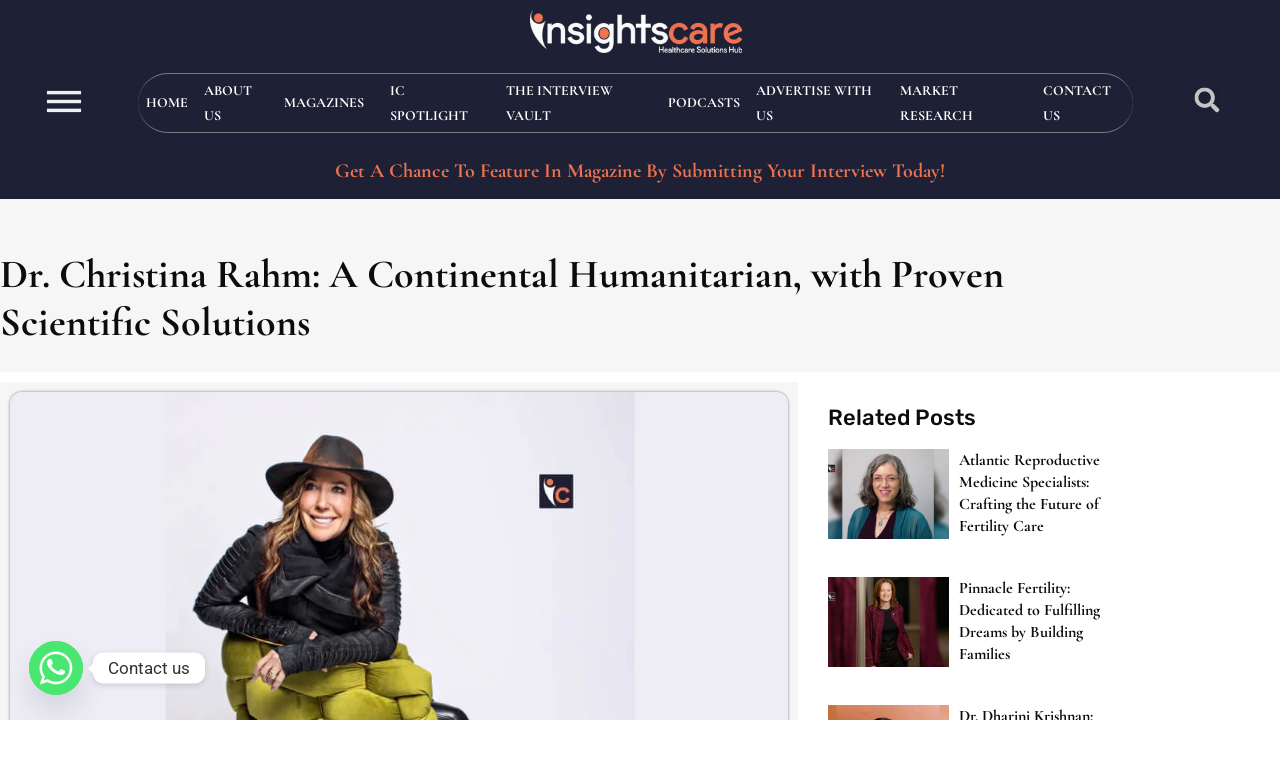

--- FILE ---
content_type: text/html; charset=UTF-8
request_url: https://insightscare.com/dr-christina-rahm-a-continental-humanitarian-with-proven-scientific-solutions/
body_size: 45340
content:
<!DOCTYPE html><html lang="en-US" prefix="og: https://ogp.me/ns#"><head><meta charset="UTF-8"><meta name="google-site-verification" content="U9lO7HfRJDpj9xcAISzT57sbrii00pVvQqnzn4-nXH4" />
 <script async src="https://www.googletagmanager.com/gtag/js?id=UA-100223865-1"></script> <script>window.dataLayer = window.dataLayer || [];
  function gtag(){dataLayer.push(arguments);}
  gtag('js', new Date());

  gtag('config', 'UA-100223865-1');</script> <meta name="viewport" content="width=device-width, initial-scale=1"><title>Dr. Christina Rahm: A Continental Humanitarian, with Proven Scientific Solutions</title><meta name="description" content="Dr. Christina Rahm is the Founder of DRC Ventures, is a humanitarian and accomplished scientific researcher dedicated to creating sustainable solutions for future generations."/><meta name="robots" content="index, follow, max-snippet:-1, max-video-preview:-1, max-image-preview:large"/><link rel="canonical" href="https://insightscare.com/dr-christina-rahm-a-continental-humanitarian-with-proven-scientific-solutions/" /><meta property="og:locale" content="en_US" /><meta property="og:type" content="article" /><meta property="og:title" content="Dr. Christina Rahm: A Continental Humanitarian, with Proven Scientific Solutions" /><meta property="og:description" content="Dr. Christina Rahm is the Founder of DRC Ventures, is a humanitarian and accomplished scientific researcher dedicated to creating sustainable solutions for future generations." /><meta property="og:url" content="https://insightscare.com/dr-christina-rahm-a-continental-humanitarian-with-proven-scientific-solutions/" /><meta property="og:site_name" content="Insights Care" /><meta property="article:section" content="women-profiles" /><meta property="og:updated_time" content="2024-05-29T06:43:13+00:00" /><meta property="og:image" content="https://insightscare.com/wp-content/uploads/2024/05/Dr.-Christina-Rahm-Founder-DRC-Ventures.jpg" /><meta property="og:image:secure_url" content="https://insightscare.com/wp-content/uploads/2024/05/Dr.-Christina-Rahm-Founder-DRC-Ventures.jpg" /><meta property="og:image:width" content="1000" /><meta property="og:image:height" content="520" /><meta property="og:image:alt" content="Dr. Christina Rahm | Founder | DRC Ventures" /><meta property="og:image:type" content="image/jpeg" /><meta property="article:published_time" content="2024-05-28T13:21:31+00:00" /><meta property="article:modified_time" content="2024-05-29T06:43:13+00:00" /><meta name="twitter:card" content="summary_large_image" /><meta name="twitter:title" content="Dr. Christina Rahm: A Continental Humanitarian, with Proven Scientific Solutions" /><meta name="twitter:description" content="Dr. Christina Rahm is the Founder of DRC Ventures, is a humanitarian and accomplished scientific researcher dedicated to creating sustainable solutions for future generations." /><meta name="twitter:image" content="https://insightscare.com/wp-content/uploads/2024/05/Dr.-Christina-Rahm-Founder-DRC-Ventures.jpg" /><meta name="twitter:label1" content="Written by" /><meta name="twitter:data1" content="admin" /><meta name="twitter:label2" content="Time to read" /><meta name="twitter:data2" content="13 minutes" /> <script type="application/ld+json" class="rank-math-schema-pro">{"@context":"https://schema.org","@graph":[{"@type":["Organization","Person"],"@id":"https://insightscare.com/#person","name":"admin","url":"https://insightscare.com","logo":{"@type":"ImageObject","@id":"https://insightscare.com/#logo","url":"https://insightscare.com/wp-content/uploads/2022/08/Insightscare-Logo.webp","contentUrl":"https://insightscare.com/wp-content/uploads/2022/08/Insightscare-Logo.webp","caption":"Insights Care","inLanguage":"en-US","width":"326","height":"66"},"image":{"@id":"https://insightscare.com/#logo"}},{"@type":"WebSite","@id":"https://insightscare.com/#website","url":"https://insightscare.com","name":"Insights Care","alternateName":"insightscare","publisher":{"@id":"https://insightscare.com/#person"},"inLanguage":"en-US"},{"@type":"ImageObject","@id":"https://insightscare.com/wp-content/uploads/2024/05/Dr.-Christina-Rahm-Founder-DRC-Ventures.jpg","url":"https://insightscare.com/wp-content/uploads/2024/05/Dr.-Christina-Rahm-Founder-DRC-Ventures.jpg","width":"1000","height":"520","caption":"Dr. Christina Rahm | Founder | DRC Ventures","inLanguage":"en-US"},{"@type":"BreadcrumbList","@id":"https://insightscare.com/dr-christina-rahm-a-continental-humanitarian-with-proven-scientific-solutions/#breadcrumb","itemListElement":[{"@type":"ListItem","position":"1","item":{"@id":"http://insightscare.com","name":"Home"}},{"@type":"ListItem","position":"2","item":{"@id":"https://insightscare.com/dr-christina-rahm-a-continental-humanitarian-with-proven-scientific-solutions/","name":"Dr. Christina Rahm: A Continental Humanitarian, with Proven Scientific Solutions"}}]},{"@type":"WebPage","@id":"https://insightscare.com/dr-christina-rahm-a-continental-humanitarian-with-proven-scientific-solutions/#webpage","url":"https://insightscare.com/dr-christina-rahm-a-continental-humanitarian-with-proven-scientific-solutions/","name":"Dr. Christina Rahm: A Continental Humanitarian, with Proven Scientific Solutions","datePublished":"2024-05-28T13:21:31+00:00","dateModified":"2024-05-29T06:43:13+00:00","isPartOf":{"@id":"https://insightscare.com/#website"},"primaryImageOfPage":{"@id":"https://insightscare.com/wp-content/uploads/2024/05/Dr.-Christina-Rahm-Founder-DRC-Ventures.jpg"},"inLanguage":"en-US","breadcrumb":{"@id":"https://insightscare.com/dr-christina-rahm-a-continental-humanitarian-with-proven-scientific-solutions/#breadcrumb"}},{"@type":"Person","@id":"https://insightscare.com/author/devofcare/","name":"admin","url":"https://insightscare.com/author/devofcare/","image":{"@type":"ImageObject","@id":"https://secure.gravatar.com/avatar/013e06ce2f6ed77301bb1c1b430c9fedf98c834e14e7aefda6323ff2c558fd1e?s=96&amp;d=mm&amp;r=g","url":"https://secure.gravatar.com/avatar/013e06ce2f6ed77301bb1c1b430c9fedf98c834e14e7aefda6323ff2c558fd1e?s=96&amp;d=mm&amp;r=g","caption":"admin","inLanguage":"en-US"}},{"@type":"NewsArticle","headline":"Dr. Christina Rahm: A Continental Humanitarian, with Proven Scientific Solutions","keywords":"Dr. Christina Rahm","datePublished":"2024-05-28T13:21:31+00:00","dateModified":"2024-05-29T06:43:13+00:00","author":{"@id":"https://insightscare.com/author/devofcare/","name":"admin"},"publisher":{"@id":"https://insightscare.com/#person"},"description":"Dr. Christina Rahm is the Founder of DRC Ventures, is a humanitarian and accomplished scientific researcher dedicated to creating sustainable solutions for future generations.","copyrightYear":"2024","copyrightHolder":{"@id":"https://insightscare.com/#person"},"name":"Dr. Christina Rahm: A Continental Humanitarian, with Proven Scientific Solutions","@id":"https://insightscare.com/dr-christina-rahm-a-continental-humanitarian-with-proven-scientific-solutions/#richSnippet","isPartOf":{"@id":"https://insightscare.com/dr-christina-rahm-a-continental-humanitarian-with-proven-scientific-solutions/#webpage"},"image":{"@id":"https://insightscare.com/wp-content/uploads/2024/05/Dr.-Christina-Rahm-Founder-DRC-Ventures.jpg"},"inLanguage":"en-US","mainEntityOfPage":{"@id":"https://insightscare.com/dr-christina-rahm-a-continental-humanitarian-with-proven-scientific-solutions/#webpage"}}]}</script> <link rel="alternate" type="application/rss+xml" title="Insights Care &raquo; Feed" href="https://insightscare.com/feed/" /><link rel="alternate" type="application/rss+xml" title="Insights Care &raquo; Comments Feed" href="https://insightscare.com/comments/feed/" /><link rel="alternate" type="application/rss+xml" title="Insights Care &raquo; Stories Feed" href="https://insightscare.com/web-stories/feed/"><script>window._wpemojiSettings={"baseUrl":"https:\/\/s.w.org\/images\/core\/emoji\/16.0.1\/72x72\/","ext":".png","svgUrl":"https:\/\/s.w.org\/images\/core\/emoji\/16.0.1\/svg\/","svgExt":".svg","source":{"concatemoji":"https:\/\/insightscare.com\/wp-includes\/js\/wp-emoji-release.min.js?ver=6.8.3"}};
/*! This file is auto-generated */
!function(s,n){var o,i,e;function c(e){try{var t={supportTests:e,timestamp:(new Date).valueOf()};sessionStorage.setItem(o,JSON.stringify(t))}catch(e){}}function p(e,t,n){e.clearRect(0,0,e.canvas.width,e.canvas.height),e.fillText(t,0,0);var t=new Uint32Array(e.getImageData(0,0,e.canvas.width,e.canvas.height).data),a=(e.clearRect(0,0,e.canvas.width,e.canvas.height),e.fillText(n,0,0),new Uint32Array(e.getImageData(0,0,e.canvas.width,e.canvas.height).data));return t.every(function(e,t){return e===a[t]})}function u(e,t){e.clearRect(0,0,e.canvas.width,e.canvas.height),e.fillText(t,0,0);for(var n=e.getImageData(16,16,1,1),a=0;a<n.data.length;a++)if(0!==n.data[a])return!1;return!0}function f(e,t,n,a){switch(t){case"flag":return n(e,"\ud83c\udff3\ufe0f\u200d\u26a7\ufe0f","\ud83c\udff3\ufe0f\u200b\u26a7\ufe0f")?!1:!n(e,"\ud83c\udde8\ud83c\uddf6","\ud83c\udde8\u200b\ud83c\uddf6")&&!n(e,"\ud83c\udff4\udb40\udc67\udb40\udc62\udb40\udc65\udb40\udc6e\udb40\udc67\udb40\udc7f","\ud83c\udff4\u200b\udb40\udc67\u200b\udb40\udc62\u200b\udb40\udc65\u200b\udb40\udc6e\u200b\udb40\udc67\u200b\udb40\udc7f");case"emoji":return!a(e,"\ud83e\udedf")}return!1}function g(e,t,n,a){var r="undefined"!=typeof WorkerGlobalScope&&self instanceof WorkerGlobalScope?new OffscreenCanvas(300,150):s.createElement("canvas"),o=r.getContext("2d",{willReadFrequently:!0}),i=(o.textBaseline="top",o.font="600 32px Arial",{});return e.forEach(function(e){i[e]=t(o,e,n,a)}),i}function t(e){var t=s.createElement("script");t.src=e,t.defer=!0,s.head.appendChild(t)}"undefined"!=typeof Promise&&(o="wpEmojiSettingsSupports",i=["flag","emoji"],n.supports={everything:!0,everythingExceptFlag:!0},e=new Promise(function(e){s.addEventListener("DOMContentLoaded",e,{once:!0})}),new Promise(function(t){var n=function(){try{var e=JSON.parse(sessionStorage.getItem(o));if("object"==typeof e&&"number"==typeof e.timestamp&&(new Date).valueOf()<e.timestamp+604800&&"object"==typeof e.supportTests)return e.supportTests}catch(e){}return null}();if(!n){if("undefined"!=typeof Worker&&"undefined"!=typeof OffscreenCanvas&&"undefined"!=typeof URL&&URL.createObjectURL&&"undefined"!=typeof Blob)try{var e="postMessage("+g.toString()+"("+[JSON.stringify(i),f.toString(),p.toString(),u.toString()].join(",")+"));",a=new Blob([e],{type:"text/javascript"}),r=new Worker(URL.createObjectURL(a),{name:"wpTestEmojiSupports"});return void(r.onmessage=function(e){c(n=e.data),r.terminate(),t(n)})}catch(e){}c(n=g(i,f,p,u))}t(n)}).then(function(e){for(var t in e)n.supports[t]=e[t],n.supports.everything=n.supports.everything&&n.supports[t],"flag"!==t&&(n.supports.everythingExceptFlag=n.supports.everythingExceptFlag&&n.supports[t]);n.supports.everythingExceptFlag=n.supports.everythingExceptFlag&&!n.supports.flag,n.DOMReady=!1,n.readyCallback=function(){n.DOMReady=!0}}).then(function(){return e}).then(function(){var e;n.supports.everything||(n.readyCallback(),(e=n.source||{}).concatemoji?t(e.concatemoji):e.wpemoji&&e.twemoji&&(t(e.twemoji),t(e.wpemoji)))}))}((window,document),window._wpemojiSettings)</script> <link data-optimized="2" rel="stylesheet" href="https://insightscare.com/wp-content/litespeed/css/dbb471d19cf277047ca55eb499ba6f2a.css?ver=34f22" /> <script src="https://insightscare.com/wp-includes/js/jquery/jquery.min.js?ver=3.7.1" id="jquery-core-js"></script> <script data-optimized="1" src="https://insightscare.com/wp-content/litespeed/js/ff6d8ee4160ea3e0915cf7acf4b99d7e.js?ver=c7c46" id="jquery-migrate-js"></script> <script data-optimized="1" src="https://insightscare.com/wp-content/litespeed/js/53637808a5b2a6311ed3025d55112b5b.js?ver=36a22" id="font-awesome-4-shim-js"></script> <link rel="https://api.w.org/" href="https://insightscare.com/wp-json/" /><link rel="alternate" title="JSON" type="application/json" href="https://insightscare.com/wp-json/wp/v2/posts/31577" /><link rel="EditURI" type="application/rsd+xml" title="RSD" href="https://insightscare.com/xmlrpc.php?rsd" /><meta name="generator" content="WordPress 6.8.3" /><link rel='shortlink' href='https://insightscare.com/?p=31577' /><link rel="alternate" title="oEmbed (JSON)" type="application/json+oembed" href="https://insightscare.com/wp-json/oembed/1.0/embed?url=https%3A%2F%2Finsightscare.com%2Fdr-christina-rahm-a-continental-humanitarian-with-proven-scientific-solutions%2F" /><link rel="alternate" title="oEmbed (XML)" type="text/xml+oembed" href="https://insightscare.com/wp-json/oembed/1.0/embed?url=https%3A%2F%2Finsightscare.com%2Fdr-christina-rahm-a-continental-humanitarian-with-proven-scientific-solutions%2F&#038;format=xml" /><meta name="generator" content="Elementor 3.34.0; features: e_font_icon_svg, additional_custom_breakpoints; settings: css_print_method-external, google_font-enabled, font_display-auto"> <script id="google_gtagjs" src="https://www.googletagmanager.com/gtag/js?id=G-322C9H933X" async></script> <script id="google_gtagjs-inline">window.dataLayer = window.dataLayer || [];function gtag(){dataLayer.push(arguments);}gtag('js', new Date());gtag('config', 'G-322C9H933X', {} );</script> <link rel="icon" href="https://insightscare.com/wp-content/uploads/2022/09/fevicon.png" sizes="32x32" /><link rel="icon" href="https://insightscare.com/wp-content/uploads/2022/09/fevicon.png" sizes="192x192" /><link rel="apple-touch-icon" href="https://insightscare.com/wp-content/uploads/2022/09/fevicon.png" /><meta name="msapplication-TileImage" content="https://insightscare.com/wp-content/uploads/2022/09/fevicon.png" /><meta name="viewport" content="width=device-width, initial-scale=1.0, viewport-fit=cover" /></head><body class="wp-singular post-template-default single single-post postid-31577 single-format-standard wp-custom-logo wp-embed-responsive wp-theme-oceanwp esm-default oceanwp-theme dropdown-mobile default-breakpoint has-sidebar content-right-sidebar post-in-category-women-profiles page-header-disabled has-breadcrumbs elementor-default elementor-template-canvas elementor-kit-11841 elementor-page-22476"><div data-elementor-type="single-post" data-elementor-id="22476" class="elementor elementor-22476 elementor-location-single post-31577 post type-post status-publish format-standard has-post-thumbnail hentry category-women-profiles entry has-media" data-elementor-post-type="elementor_library"><section class="elementor-section elementor-top-section elementor-element elementor-element-458d2f6f elementor-section-content-middle elementor-section-stretched elementor-reverse-mobile elementor-hidden-desktop elementor-hidden-tablet elementor-hidden-widescreen elementor-section-boxed elementor-section-height-default elementor-section-height-default" data-id="458d2f6f" data-element_type="section" id="mobile-navigation" data-settings="{&quot;stretch_section&quot;:&quot;section-stretched&quot;,&quot;background_background&quot;:&quot;classic&quot;}"><div class="elementor-container elementor-column-gap-default"><div class="elementor-column elementor-col-33 elementor-top-column elementor-element elementor-element-2a533725" data-id="2a533725" data-element_type="column"><div class="elementor-widget-wrap elementor-element-populated"><div class="elementor-element elementor-element-61eec541 elementor-search-form--skin-full_screen elementor-widget elementor-widget-search-form" data-id="61eec541" data-element_type="widget" data-settings="{&quot;skin&quot;:&quot;full_screen&quot;}" data-widget_type="search-form.default"><div class="elementor-widget-container">
<search role="search"><form class="elementor-search-form" action="https://insightscare.com" method="get"><div class="elementor-search-form__toggle" role="button" tabindex="0" aria-label="Search"><div class="e-font-icon-svg-container"><svg aria-hidden="true" class="e-font-icon-svg e-fas-search" viewBox="0 0 512 512" xmlns="http://www.w3.org/2000/svg"><path d="M505 442.7L405.3 343c-4.5-4.5-10.6-7-17-7H372c27.6-35.3 44-79.7 44-128C416 93.1 322.9 0 208 0S0 93.1 0 208s93.1 208 208 208c48.3 0 92.7-16.4 128-44v16.3c0 6.4 2.5 12.5 7 17l99.7 99.7c9.4 9.4 24.6 9.4 33.9 0l28.3-28.3c9.4-9.4 9.4-24.6.1-34zM208 336c-70.7 0-128-57.2-128-128 0-70.7 57.2-128 128-128 70.7 0 128 57.2 128 128 0 70.7-57.2 128-128 128z"></path></svg></div></div><div class="elementor-search-form__container">
<label class="elementor-screen-only" for="elementor-search-form-61eec541">Search</label>
<input id="elementor-search-form-61eec541" placeholder="" class="elementor-search-form__input" type="search" name="s" value=""><div class="dialog-lightbox-close-button dialog-close-button" role="button" tabindex="0" aria-label="Close this search box.">
<svg aria-hidden="true" class="e-font-icon-svg e-eicon-close" viewBox="0 0 1000 1000" xmlns="http://www.w3.org/2000/svg"><path d="M742 167L500 408 258 167C246 154 233 150 217 150 196 150 179 158 167 167 154 179 150 196 150 212 150 229 154 242 171 254L408 500 167 742C138 771 138 800 167 829 196 858 225 858 254 829L496 587 738 829C750 842 767 846 783 846 800 846 817 842 829 829 842 817 846 804 846 783 846 767 842 750 829 737L588 500 833 258C863 229 863 200 833 171 804 137 775 137 742 167Z"></path></svg></div></div></form>
</search></div></div></div></div><div class="elementor-column elementor-col-33 elementor-top-column elementor-element elementor-element-6cf993ea" data-id="6cf993ea" data-element_type="column" data-settings="{&quot;background_background&quot;:&quot;classic&quot;}"><div class="elementor-widget-wrap elementor-element-populated"><div class="elementor-element elementor-element-2eb5b0dc elementor-widget elementor-widget-theme-site-logo elementor-widget-image" data-id="2eb5b0dc" data-element_type="widget" data-widget_type="theme-site-logo.default"><div class="elementor-widget-container">
<a href="https://insightscare.com">
<img width="326" height="66" src="https://insightscare.com/wp-content/uploads/2022/08/Insightscare-Logo.webp" class="attachment-full size-full wp-image-11883" alt="Insights Care Logo" srcset="https://insightscare.com/wp-content/uploads/2022/08/Insightscare-Logo.webp 326w, https://insightscare.com/wp-content/uploads/2022/08/Insightscare-Logo-300x61.webp 300w" sizes="(max-width: 326px) 100vw, 326px" />				</a></div></div></div></div><div class="elementor-column elementor-col-33 elementor-top-column elementor-element elementor-element-7bb21f85" data-id="7bb21f85" data-element_type="column"><div class="elementor-widget-wrap elementor-element-populated"><div class="elementor-element elementor-element-21513162 envato-kit-66-menu elementor-nav-menu--stretch elementor-nav-menu--dropdown-tablet elementor-nav-menu__text-align-aside elementor-nav-menu--toggle elementor-nav-menu--burger elementor-widget elementor-widget-nav-menu" data-id="21513162" data-element_type="widget" data-settings="{&quot;full_width&quot;:&quot;stretch&quot;,&quot;layout&quot;:&quot;horizontal&quot;,&quot;submenu_icon&quot;:{&quot;value&quot;:&quot;&lt;svg aria-hidden=\&quot;true\&quot; class=\&quot;e-font-icon-svg e-fas-caret-down\&quot; viewBox=\&quot;0 0 320 512\&quot; xmlns=\&quot;http:\/\/www.w3.org\/2000\/svg\&quot;&gt;&lt;path d=\&quot;M31.3 192h257.3c17.8 0 26.7 21.5 14.1 34.1L174.1 354.8c-7.8 7.8-20.5 7.8-28.3 0L17.2 226.1C4.6 213.5 13.5 192 31.3 192z\&quot;&gt;&lt;\/path&gt;&lt;\/svg&gt;&quot;,&quot;library&quot;:&quot;fa-solid&quot;},&quot;toggle&quot;:&quot;burger&quot;}" data-widget_type="nav-menu.default"><div class="elementor-widget-container"><nav aria-label="Menu" class="elementor-nav-menu--main elementor-nav-menu__container elementor-nav-menu--layout-horizontal e--pointer-underline e--animation-fade"><ul id="menu-1-21513162" class="elementor-nav-menu"><li class="menu-item menu-item-type-post_type menu-item-object-page menu-item-home menu-item-11852"><a href="https://insightscare.com/" class="elementor-item">Home</a></li><li class="menu-item menu-item-type-post_type menu-item-object-page menu-item-11853"><a href="https://insightscare.com/about-us/" class="elementor-item">About Us</a></li><li class="menu-item menu-item-type-post_type menu-item-object-page menu-item-11855"><a href="https://insightscare.com/magazine/" class="elementor-item">Magazines</a></li><li class="menu-item menu-item-type-custom menu-item-object-custom menu-item-27230"><a href="#" class="elementor-item elementor-item-anchor">IC Spotlight</a></li><li class="menu-item menu-item-type-post_type menu-item-object-page menu-item-16568"><a href="https://insightscare.com/the-interview-vault/" class="elementor-item">The Interview Vault</a></li><li class="menu-item menu-item-type-post_type menu-item-object-page menu-item-36219"><a href="https://insightscare.com/podcasts/" class="elementor-item">Podcasts</a></li><li class="menu-item menu-item-type-post_type menu-item-object-page menu-item-27487"><a href="https://insightscare.com/advertise-with-us/" class="elementor-item">Advertise with us</a></li><li class="menu-item menu-item-type-post_type menu-item-object-page menu-item-25124"><a href="https://insightscare.com/market-research/" class="elementor-item">Market Research</a></li><li class="menu-item menu-item-type-post_type menu-item-object-page menu-item-19805"><a href="https://insightscare.com/contact-us/" class="elementor-item">Contact Us</a></li></ul></nav><div class="elementor-menu-toggle" role="button" tabindex="0" aria-label="Menu Toggle" aria-expanded="false">
<svg aria-hidden="true" role="presentation" class="elementor-menu-toggle__icon--open e-font-icon-svg e-eicon-menu-bar" viewBox="0 0 1000 1000" xmlns="http://www.w3.org/2000/svg"><path d="M104 333H896C929 333 958 304 958 271S929 208 896 208H104C71 208 42 237 42 271S71 333 104 333ZM104 583H896C929 583 958 554 958 521S929 458 896 458H104C71 458 42 487 42 521S71 583 104 583ZM104 833H896C929 833 958 804 958 771S929 708 896 708H104C71 708 42 737 42 771S71 833 104 833Z"></path></svg><svg aria-hidden="true" role="presentation" class="elementor-menu-toggle__icon--close e-font-icon-svg e-eicon-close" viewBox="0 0 1000 1000" xmlns="http://www.w3.org/2000/svg"><path d="M742 167L500 408 258 167C246 154 233 150 217 150 196 150 179 158 167 167 154 179 150 196 150 212 150 229 154 242 171 254L408 500 167 742C138 771 138 800 167 829 196 858 225 858 254 829L496 587 738 829C750 842 767 846 783 846 800 846 817 842 829 829 842 817 846 804 846 783 846 767 842 750 829 737L588 500 833 258C863 229 863 200 833 171 804 137 775 137 742 167Z"></path></svg></div><nav class="elementor-nav-menu--dropdown elementor-nav-menu__container" aria-hidden="true"><ul id="menu-2-21513162" class="elementor-nav-menu"><li class="menu-item menu-item-type-post_type menu-item-object-page menu-item-home menu-item-11852"><a href="https://insightscare.com/" class="elementor-item" tabindex="-1">Home</a></li><li class="menu-item menu-item-type-post_type menu-item-object-page menu-item-11853"><a href="https://insightscare.com/about-us/" class="elementor-item" tabindex="-1">About Us</a></li><li class="menu-item menu-item-type-post_type menu-item-object-page menu-item-11855"><a href="https://insightscare.com/magazine/" class="elementor-item" tabindex="-1">Magazines</a></li><li class="menu-item menu-item-type-custom menu-item-object-custom menu-item-27230"><a href="#" class="elementor-item elementor-item-anchor" tabindex="-1">IC Spotlight</a></li><li class="menu-item menu-item-type-post_type menu-item-object-page menu-item-16568"><a href="https://insightscare.com/the-interview-vault/" class="elementor-item" tabindex="-1">The Interview Vault</a></li><li class="menu-item menu-item-type-post_type menu-item-object-page menu-item-36219"><a href="https://insightscare.com/podcasts/" class="elementor-item" tabindex="-1">Podcasts</a></li><li class="menu-item menu-item-type-post_type menu-item-object-page menu-item-27487"><a href="https://insightscare.com/advertise-with-us/" class="elementor-item" tabindex="-1">Advertise with us</a></li><li class="menu-item menu-item-type-post_type menu-item-object-page menu-item-25124"><a href="https://insightscare.com/market-research/" class="elementor-item" tabindex="-1">Market Research</a></li><li class="menu-item menu-item-type-post_type menu-item-object-page menu-item-19805"><a href="https://insightscare.com/contact-us/" class="elementor-item" tabindex="-1">Contact Us</a></li></ul></nav></div></div></div></div></div></section><section class="elementor-section elementor-top-section elementor-element elementor-element-2ab32fe5 elementor-section-full_width elementor-hidden-mobile elementor-section-height-default elementor-section-height-default" data-id="2ab32fe5" data-element_type="section" data-settings="{&quot;background_background&quot;:&quot;classic&quot;}"><div class="elementor-container elementor-column-gap-default"><div class="elementor-column elementor-col-33 elementor-top-column elementor-element elementor-element-5684ba48" data-id="5684ba48" data-element_type="column" data-settings="{&quot;background_background&quot;:&quot;classic&quot;}"><div class="elementor-widget-wrap elementor-element-populated"><div class="elementor-element elementor-element-73f2ce86 elementor-widget elementor-widget-ucaddon_animated_hamburger_icon" data-id="73f2ce86" data-element_type="widget" data-widget_type="ucaddon_animated_hamburger_icon.default"><div class="elementor-widget-container"><div class="uc_animated_hamburger_icon_holder" id="uc_animated_hamburger_icon_elementor_73f2ce86" style="text-align: center;">
<a id="hamburger_close_trigger" class='uc-icon-close-trigger' href="javascript:void(0)" style='display:none'>Close Trigger</a>
<a href="#elementor-action%3Aaction%3Dpopup%3Aopen%26settings%3DeyJpZCI6IjExOTQ4IiwidG9nZ2xlIjpmYWxzZX0%3D"  class="uc_animated_hamburger_icon"><div class="uc_hamburger" id="hamburger-1">
<span class="uc_line"></span>
<span class="uc_line"></span>
<span class="uc_line"></span></div></a></div></div></div></div></div><div class="elementor-column elementor-col-33 elementor-top-column elementor-element elementor-element-3bcad9a7" data-id="3bcad9a7" data-element_type="column"><div class="elementor-widget-wrap elementor-element-populated"><div class="elementor-element elementor-element-75b84652 elementor-widget elementor-widget-theme-site-logo elementor-widget-image" data-id="75b84652" data-element_type="widget" data-widget_type="theme-site-logo.default"><div class="elementor-widget-container">
<a href="https://insightscare.com">
<img width="326" height="66" src="https://insightscare.com/wp-content/uploads/2022/08/Insightscare-Logo.webp" class="attachment-full size-full wp-image-11883" alt="Insights Care Logo" srcset="https://insightscare.com/wp-content/uploads/2022/08/Insightscare-Logo.webp 326w, https://insightscare.com/wp-content/uploads/2022/08/Insightscare-Logo-300x61.webp 300w" sizes="(max-width: 326px) 100vw, 326px" />				</a></div></div><div class="elementor-element elementor-element-7ec6ea99 elementor-nav-menu__align-center elementor-widget__width-auto elementor-nav-menu--dropdown-none elementor-hidden-desktop elementor-hidden-tablet elementor-hidden-mobile elementor-hidden-widescreen elementor-widget elementor-widget-nav-menu" data-id="7ec6ea99" data-element_type="widget" data-settings="{&quot;layout&quot;:&quot;horizontal&quot;,&quot;submenu_icon&quot;:{&quot;value&quot;:&quot;&lt;svg aria-hidden=\&quot;true\&quot; class=\&quot;e-font-icon-svg e-fas-caret-down\&quot; viewBox=\&quot;0 0 320 512\&quot; xmlns=\&quot;http:\/\/www.w3.org\/2000\/svg\&quot;&gt;&lt;path d=\&quot;M31.3 192h257.3c17.8 0 26.7 21.5 14.1 34.1L174.1 354.8c-7.8 7.8-20.5 7.8-28.3 0L17.2 226.1C4.6 213.5 13.5 192 31.3 192z\&quot;&gt;&lt;\/path&gt;&lt;\/svg&gt;&quot;,&quot;library&quot;:&quot;fa-solid&quot;}}" data-widget_type="nav-menu.default"><div class="elementor-widget-container"><nav aria-label="Menu" class="elementor-nav-menu--main elementor-nav-menu__container elementor-nav-menu--layout-horizontal e--pointer-underline e--animation-fade"><ul id="menu-1-7ec6ea99" class="elementor-nav-menu"><li class="menu-item menu-item-type-post_type menu-item-object-page menu-item-home menu-item-11852"><a href="https://insightscare.com/" class="elementor-item">Home</a></li><li class="menu-item menu-item-type-post_type menu-item-object-page menu-item-11853"><a href="https://insightscare.com/about-us/" class="elementor-item">About Us</a></li><li class="menu-item menu-item-type-post_type menu-item-object-page menu-item-11855"><a href="https://insightscare.com/magazine/" class="elementor-item">Magazines</a></li><li class="menu-item menu-item-type-custom menu-item-object-custom menu-item-27230"><a href="#" class="elementor-item elementor-item-anchor">IC Spotlight</a></li><li class="menu-item menu-item-type-post_type menu-item-object-page menu-item-16568"><a href="https://insightscare.com/the-interview-vault/" class="elementor-item">The Interview Vault</a></li><li class="menu-item menu-item-type-post_type menu-item-object-page menu-item-36219"><a href="https://insightscare.com/podcasts/" class="elementor-item">Podcasts</a></li><li class="menu-item menu-item-type-post_type menu-item-object-page menu-item-27487"><a href="https://insightscare.com/advertise-with-us/" class="elementor-item">Advertise with us</a></li><li class="menu-item menu-item-type-post_type menu-item-object-page menu-item-25124"><a href="https://insightscare.com/market-research/" class="elementor-item">Market Research</a></li><li class="menu-item menu-item-type-post_type menu-item-object-page menu-item-19805"><a href="https://insightscare.com/contact-us/" class="elementor-item">Contact Us</a></li></ul></nav><nav class="elementor-nav-menu--dropdown elementor-nav-menu__container" aria-hidden="true"><ul id="menu-2-7ec6ea99" class="elementor-nav-menu"><li class="menu-item menu-item-type-post_type menu-item-object-page menu-item-home menu-item-11852"><a href="https://insightscare.com/" class="elementor-item" tabindex="-1">Home</a></li><li class="menu-item menu-item-type-post_type menu-item-object-page menu-item-11853"><a href="https://insightscare.com/about-us/" class="elementor-item" tabindex="-1">About Us</a></li><li class="menu-item menu-item-type-post_type menu-item-object-page menu-item-11855"><a href="https://insightscare.com/magazine/" class="elementor-item" tabindex="-1">Magazines</a></li><li class="menu-item menu-item-type-custom menu-item-object-custom menu-item-27230"><a href="#" class="elementor-item elementor-item-anchor" tabindex="-1">IC Spotlight</a></li><li class="menu-item menu-item-type-post_type menu-item-object-page menu-item-16568"><a href="https://insightscare.com/the-interview-vault/" class="elementor-item" tabindex="-1">The Interview Vault</a></li><li class="menu-item menu-item-type-post_type menu-item-object-page menu-item-36219"><a href="https://insightscare.com/podcasts/" class="elementor-item" tabindex="-1">Podcasts</a></li><li class="menu-item menu-item-type-post_type menu-item-object-page menu-item-27487"><a href="https://insightscare.com/advertise-with-us/" class="elementor-item" tabindex="-1">Advertise with us</a></li><li class="menu-item menu-item-type-post_type menu-item-object-page menu-item-25124"><a href="https://insightscare.com/market-research/" class="elementor-item" tabindex="-1">Market Research</a></li><li class="menu-item menu-item-type-post_type menu-item-object-page menu-item-19805"><a href="https://insightscare.com/contact-us/" class="elementor-item" tabindex="-1">Contact Us</a></li></ul></nav></div></div><div class="elementor-element elementor-element-399a78fa premium-nav-hor premium-nav-none premium-ham-dropdown elementor-widget elementor-widget-premium-nav-menu" data-id="399a78fa" data-element_type="widget" data-settings="{&quot;sticky&quot;:&quot;top&quot;,&quot;sticky_on&quot;:[&quot;desktop&quot;,&quot;tablet&quot;],&quot;submenu_icon&quot;:{&quot;value&quot;:&quot;fas fa-angle-down&quot;,&quot;library&quot;:&quot;fa-solid&quot;},&quot;submenu_item_icon&quot;:{&quot;value&quot;:&quot;&quot;,&quot;library&quot;:&quot;&quot;},&quot;sticky_offset&quot;:0,&quot;sticky_effects_offset&quot;:0,&quot;sticky_anchor_link_offset&quot;:0}" data-widget_type="premium-nav-menu.default"><div class="elementor-widget-container"><div data-settings="{&quot;breakpoint&quot;:1024,&quot;mobileLayout&quot;:&quot;dropdown&quot;,&quot;mainLayout&quot;:&quot;hor&quot;,&quot;stretchDropdown&quot;:false,&quot;hoverEffect&quot;:&quot;&quot;,&quot;submenuEvent&quot;:&quot;hover&quot;,&quot;submenuTrigger&quot;:&quot;item&quot;,&quot;closeAfterClick&quot;:false,&quot;renderMobileMenu&quot;:true}" class="premium-nav-widget-container premium-nav-pointer-none" style="visibility:hidden; opacity:0;"><div class="premium-ver-inner-container"><div class="premium-hamburger-toggle premium-mobile-menu-icon" role="button" aria-label="Toggle Menu">
<span class="premium-toggle-text">
<i aria-hidden="true" class="fas fa-bars"></i>Menu						</span>
<span class="premium-toggle-close">
<i aria-hidden="true" class="fas fa-times"></i>Close						</span></div><div class="premium-nav-menu-container premium-nav-default"><ul id="menu-main-menu" class="premium-nav-menu premium-main-nav-menu"><li class="menu-item menu-item-type-post_type menu-item-object-page menu-item-home premium-nav-menu-item"><a href="https://insightscare.com/" class="premium-menu-link premium-menu-link-parent premium-lq__none">Home</a></li><li class="menu-item menu-item-type-post_type menu-item-object-page premium-nav-menu-item"><a href="https://insightscare.com/about-us/" class="premium-menu-link premium-menu-link-parent premium-lq__none">About Us</a></li><li class="menu-item menu-item-type-post_type menu-item-object-page premium-nav-menu-item premium-mega-nav-item menu-item-has-children premium-mega-item-static" data-full-width="true"><a href="https://insightscare.com/magazine/" class="premium-menu-link premium-menu-link-parent premium-lq__none">Magazines<i class="fas fa-angle-down premium-dropdown-icon"></i></a><div id="premium-mega-content-11855" class="premium-mega-content-container" style="width:1170px"><div data-elementor-type="page" data-elementor-id="17686" class="elementor elementor-17686" data-elementor-post-type="elementor_library"><section class="elementor-section elementor-top-section elementor-element elementor-element-fcc71fe elementor-section-full_width elementor-section-height-default elementor-section-height-default" data-id="fcc71fe" data-element_type="section" data-settings="{&quot;background_background&quot;:&quot;classic&quot;}"><div class="elementor-container elementor-column-gap-no"><div class="elementor-column elementor-col-100 elementor-top-column elementor-element elementor-element-798c053" data-id="798c053" data-element_type="column"><div class="elementor-widget-wrap elementor-element-populated"><div class="elementor-element elementor-element-8ee5fef elementor-grid-5 elementor-grid-tablet-5 elementor-grid-mobile-3 elementor-posts--thumbnail-top elementor-widget elementor-widget-posts" data-id="8ee5fef" data-element_type="widget" data-settings="{&quot;classic_columns&quot;:&quot;5&quot;,&quot;classic_columns_tablet&quot;:&quot;5&quot;,&quot;classic_columns_mobile&quot;:&quot;3&quot;,&quot;classic_row_gap_mobile&quot;:{&quot;unit&quot;:&quot;px&quot;,&quot;size&quot;:0,&quot;sizes&quot;:[]},&quot;classic_row_gap&quot;:{&quot;unit&quot;:&quot;px&quot;,&quot;size&quot;:35,&quot;sizes&quot;:[]},&quot;classic_row_gap_widescreen&quot;:{&quot;unit&quot;:&quot;px&quot;,&quot;size&quot;:&quot;&quot;,&quot;sizes&quot;:[]},&quot;classic_row_gap_tablet&quot;:{&quot;unit&quot;:&quot;px&quot;,&quot;size&quot;:&quot;&quot;,&quot;sizes&quot;:[]}}" data-widget_type="posts.classic"><div class="elementor-widget-container"><div class="elementor-posts-container elementor-posts elementor-posts--skin-classic elementor-grid" role="list"><article class="elementor-post elementor-grid-item post-37302 post type-post status-publish format-standard has-post-thumbnail hentry category-2025-magazines entry has-media" role="listitem">
<a class="elementor-post__thumbnail__link" href="https://insightscare.com/europes-dominant-leaders-to-watch-in-the-healthcare-industry-2025-june-2025/" tabindex="-1" ><div class="elementor-post__thumbnail"><img width="880" height="1170" src="https://insightscare.com/wp-content/uploads/2025/06/Europes-Dominant-Leaders-to-Watch-in-the-Healthcare-Industry-2025-June-2025.jpg" class="attachment-full size-full wp-image-37303" alt="Europe&#039;s Dominant Leaders to Watch" /></div>
</a><div class="elementor-post__text"></div></article><article class="elementor-post elementor-grid-item post-37290 post type-post status-publish format-standard has-post-thumbnail hentry category-2025-magazines entry has-media" role="listitem">
<a class="elementor-post__thumbnail__link" href="https://insightscare.com/trailblazing-cardiothoracic-surgeons-advancing-heart-and-lung-care-in-2025-june-2025/" tabindex="-1" ><div class="elementor-post__thumbnail"><img width="880" height="1156" src="https://insightscare.com/wp-content/uploads/2025/06/Trailblazing-Cardiothoracic-Surgeons-Advancing-Heart-and-Lung-Care-in-2025-1.webp" class="attachment-full size-full wp-image-37292" alt="Trailblazing Cardiothoracic Surgeons" /></div>
</a><div class="elementor-post__text"></div></article><article class="elementor-post elementor-grid-item post-37265 post type-post status-publish format-standard has-post-thumbnail hentry category-2025-magazines entry has-media" role="listitem">
<a class="elementor-post__thumbnail__link" href="https://insightscare.com/health-pioneers-the-uae-leaders-making-waves-in-2025-june-2025/" tabindex="-1" ><div class="elementor-post__thumbnail"><img width="880" height="1156" src="https://insightscare.com/wp-content/uploads/2025/06/Health-Pioneers-The-UAE-Leaders-Making-Waves-in-2025.webp" class="attachment-full size-full wp-image-37266" alt="Health Pioneers" /></div>
</a><div class="elementor-post__text"></div></article><article class="elementor-post elementor-grid-item post-37205 post type-post status-publish format-standard has-post-thumbnail hentry category-2025-magazines entry has-media" role="listitem">
<a class="elementor-post__thumbnail__link" href="https://insightscare.com/leaders-in-therapeutic-medical-nutrition-april-2025/" tabindex="-1" ><div class="elementor-post__thumbnail"><img width="880" height="1156" src="https://insightscare.com/wp-content/uploads/2025/05/Leaders-in-Therapeutic-Medical-Nutrition.webp" class="attachment-full size-full wp-image-37206" alt="Therapeutic Medical Nutrition" /></div>
</a><div class="elementor-post__text"></div></article><article class="elementor-post elementor-grid-item post-37188 post type-post status-publish format-standard has-post-thumbnail hentry category-2025-magazines entry has-media" role="listitem">
<a class="elementor-post__thumbnail__link" href="https://insightscare.com/dominant-women-leaders-to-watch-in-healthcare-industry-2025-april-2025/" tabindex="-1" ><div class="elementor-post__thumbnail"><img width="880" height="1156" src="https://insightscare.com/wp-content/uploads/2025/04/Dominant-Women-Leaders-to-Watch-in-Healthcare-Industry-2025-April-2025-1.jpg" class="attachment-full size-full wp-image-37197" alt="Healthcare Industry" /></div>
</a><div class="elementor-post__text"></div></article></div></div></div></div></div></div></section></div></div></li><li class="menu-item menu-item-type-custom menu-item-object-custom premium-nav-menu-item premium-mega-nav-item menu-item-has-children premium-mega-item-static premium-item-anchor" data-full-width="true"><a href="#" class="premium-menu-link premium-menu-link-parent premium-lq__none">IC Spotlight<i class="fas fa-angle-down premium-dropdown-icon"></i></a><div id="premium-mega-content-27230" class="premium-mega-content-container" style="width:1170px"><div data-elementor-type="page" data-elementor-id="27231" class="elementor elementor-27231" data-elementor-post-type="elementor_library"><section class="elementor-section elementor-top-section elementor-element elementor-element-bad454f elementor-section-full_width elementor-section-height-default elementor-section-height-default" data-id="bad454f" data-element_type="section" data-settings="{&quot;background_background&quot;:&quot;classic&quot;}"><div class="elementor-container elementor-column-gap-default"><div class="elementor-column elementor-col-100 elementor-top-column elementor-element elementor-element-059fc5d" data-id="059fc5d" data-element_type="column"><div class="elementor-widget-wrap elementor-element-populated"><section class="elementor-section elementor-inner-section elementor-element elementor-element-26839f3 elementor-section-full_width elementor-section-height-default elementor-section-height-default" data-id="26839f3" data-element_type="section"><div class="elementor-container elementor-column-gap-default"><div class="elementor-column elementor-col-16 elementor-inner-column elementor-element elementor-element-50bba8e" data-id="50bba8e" data-element_type="column"><div class="elementor-widget-wrap elementor-element-populated"><div class="elementor-element elementor-element-16f83cc elementor-align-justify elementor-widget elementor-widget-button" data-id="16f83cc" data-element_type="widget" data-widget_type="button.default"><div class="elementor-widget-container"><div class="elementor-button-wrapper">
<a class="elementor-button elementor-button-link elementor-size-sm" href="https://insightscare.com/category/healthcare-technology-and-innovation/">
<span class="elementor-button-content-wrapper">
<span class="elementor-button-text">Healthcare Technology and Innovation</span>
</span>
</a></div></div></div></div></div><div class="elementor-column elementor-col-16 elementor-inner-column elementor-element elementor-element-95bd23a" data-id="95bd23a" data-element_type="column"><div class="elementor-widget-wrap elementor-element-populated"><div class="elementor-element elementor-element-a25a664 elementor-align-justify elementor-widget elementor-widget-button" data-id="a25a664" data-element_type="widget" data-widget_type="button.default"><div class="elementor-widget-container"><div class="elementor-button-wrapper">
<a class="elementor-button elementor-button-link elementor-size-sm" href="https://insightscare.com/category/healthcare-leadership-and-administration/">
<span class="elementor-button-content-wrapper">
<span class="elementor-button-text">Healthcare Leadership and Administration</span>
</span>
</a></div></div></div></div></div><div class="elementor-column elementor-col-16 elementor-inner-column elementor-element elementor-element-9088314" data-id="9088314" data-element_type="column" data-settings="{&quot;background_background&quot;:&quot;classic&quot;}"><div class="elementor-widget-wrap elementor-element-populated"><div class="elementor-element elementor-element-d3ae8fc elementor-align-justify elementor-widget elementor-widget-button" data-id="d3ae8fc" data-element_type="widget" data-widget_type="button.default"><div class="elementor-widget-container"><div class="elementor-button-wrapper">
<a class="elementor-button elementor-button-link elementor-size-sm" href="https://insightscare.com/category/cancer-and-cardiovascular-care/">
<span class="elementor-button-content-wrapper">
<span class="elementor-button-text">Cancer and Cardiovascular Care</span>
</span>
</a></div></div></div></div></div><div class="elementor-column elementor-col-16 elementor-inner-column elementor-element elementor-element-2339eac" data-id="2339eac" data-element_type="column"><div class="elementor-widget-wrap elementor-element-populated"><div class="elementor-element elementor-element-f8f1841 elementor-align-justify elementor-widget elementor-widget-button" data-id="f8f1841" data-element_type="widget" data-widget_type="button.default"><div class="elementor-widget-container"><div class="elementor-button-wrapper">
<a class="elementor-button elementor-button-link elementor-size-sm" href="https://insightscare.com/category/medical-imaging-and-diagnostics/">
<span class="elementor-button-content-wrapper">
<span class="elementor-button-text">Medical Imaging and Diagnostics</span>
</span>
</a></div></div></div></div></div><div class="elementor-column elementor-col-16 elementor-inner-column elementor-element elementor-element-1b1fdd8" data-id="1b1fdd8" data-element_type="column"><div class="elementor-widget-wrap elementor-element-populated"><div class="elementor-element elementor-element-f090cc2 elementor-align-justify elementor-widget elementor-widget-button" data-id="f090cc2" data-element_type="widget" data-widget_type="button.default"><div class="elementor-widget-container"><div class="elementor-button-wrapper">
<a class="elementor-button elementor-button-link elementor-size-sm" href="https://insightscare.com/category/mental-health-and-well-being/">
<span class="elementor-button-content-wrapper">
<span class="elementor-button-text">Mental Health and Well-being</span>
</span>
</a></div></div></div></div></div><div class="elementor-column elementor-col-16 elementor-inner-column elementor-element elementor-element-5327bf8" data-id="5327bf8" data-element_type="column"><div class="elementor-widget-wrap elementor-element-populated"><div class="elementor-element elementor-element-9047eb8 elementor-align-justify elementor-widget elementor-widget-button" data-id="9047eb8" data-element_type="widget" data-widget_type="button.default"><div class="elementor-widget-container"><div class="elementor-button-wrapper">
<a class="elementor-button elementor-button-link elementor-size-sm" href="https://insightscare.com/category/human-aid/">
<span class="elementor-button-content-wrapper">
<span class="elementor-button-text">Human Aid</span>
</span>
</a></div></div></div></div></div></div></section><section class="elementor-section elementor-inner-section elementor-element elementor-element-f999102 elementor-section-full_width elementor-section-height-default elementor-section-height-default" data-id="f999102" data-element_type="section"><div class="elementor-container elementor-column-gap-default"><div class="elementor-column elementor-col-16 elementor-inner-column elementor-element elementor-element-4353849" data-id="4353849" data-element_type="column"><div class="elementor-widget-wrap elementor-element-populated"><div class="elementor-element elementor-element-9e1c604 elementor-align-justify elementor-widget elementor-widget-button" data-id="9e1c604" data-element_type="widget" data-widget_type="button.default"><div class="elementor-widget-container"><div class="elementor-button-wrapper">
<a class="elementor-button elementor-button-link elementor-size-sm" href="https://insightscare.com/category/supply-chain-and-logistics/">
<span class="elementor-button-content-wrapper">
<span class="elementor-button-text">Supply Chain and Logistics</span>
</span>
</a></div></div></div></div></div><div class="elementor-column elementor-col-16 elementor-inner-column elementor-element elementor-element-ae3dcc9" data-id="ae3dcc9" data-element_type="column"><div class="elementor-widget-wrap elementor-element-populated"><div class="elementor-element elementor-element-793db7d elementor-align-justify elementor-widget elementor-widget-button" data-id="793db7d" data-element_type="widget" data-widget_type="button.default"><div class="elementor-widget-container"><div class="elementor-button-wrapper">
<a class="elementor-button elementor-button-link elementor-size-sm" href="https://insightscare.com/category/pharmaceuticals-and-medications/">
<span class="elementor-button-content-wrapper">
<span class="elementor-button-text">Pharmaceuticals and Medications</span>
</span>
</a></div></div></div></div></div><div class="elementor-column elementor-col-16 elementor-inner-column elementor-element elementor-element-c40aec2" data-id="c40aec2" data-element_type="column"><div class="elementor-widget-wrap elementor-element-populated"><div class="elementor-element elementor-element-9e7549d elementor-align-justify elementor-widget elementor-widget-button" data-id="9e7549d" data-element_type="widget" data-widget_type="button.default"><div class="elementor-widget-container"><div class="elementor-button-wrapper">
<a class="elementor-button elementor-button-link elementor-size-sm" href="https://insightscare.com/category/maternal-and-reproductive-health/">
<span class="elementor-button-content-wrapper">
<span class="elementor-button-text">Maternal and Reproductive Health</span>
</span>
</a></div></div></div></div></div><div class="elementor-column elementor-col-16 elementor-inner-column elementor-element elementor-element-fa1ca28" data-id="fa1ca28" data-element_type="column"><div class="elementor-widget-wrap elementor-element-populated"><div class="elementor-element elementor-element-d9638e8 elementor-align-justify elementor-widget elementor-widget-button" data-id="d9638e8" data-element_type="widget" data-widget_type="button.default"><div class="elementor-widget-container"><div class="elementor-button-wrapper">
<a class="elementor-button elementor-button-link elementor-size-sm" href="https://insightscare.com/category/dental-cosmetic-and-surgical-care/">
<span class="elementor-button-content-wrapper">
<span class="elementor-button-text">Dental, Cosmetic, and Surgical Care</span>
</span>
</a></div></div></div></div></div><div class="elementor-column elementor-col-16 elementor-inner-column elementor-element elementor-element-f6b7799" data-id="f6b7799" data-element_type="column"><div class="elementor-widget-wrap elementor-element-populated"><div class="elementor-element elementor-element-ed97f90 elementor-align-justify elementor-widget elementor-widget-button" data-id="ed97f90" data-element_type="widget" data-widget_type="button.default"><div class="elementor-widget-container"><div class="elementor-button-wrapper">
<a class="elementor-button elementor-button-link elementor-size-sm" href="https://insightscare.com/category/medical-research-and-sciences/">
<span class="elementor-button-content-wrapper">
<span class="elementor-button-text">Medical Research and Sciences</span>
</span>
</a></div></div></div></div></div><div class="elementor-column elementor-col-16 elementor-inner-column elementor-element elementor-element-ced8ae3" data-id="ced8ae3" data-element_type="column"><div class="elementor-widget-wrap elementor-element-populated"><div class="elementor-element elementor-element-09c2150 elementor-align-justify elementor-widget elementor-widget-button" data-id="09c2150" data-element_type="widget" data-widget_type="button.default"><div class="elementor-widget-container"><div class="elementor-button-wrapper">
<a class="elementor-button elementor-button-link elementor-size-sm" href="https://insightscare.com/category/life-science-biopharma/">
<span class="elementor-button-content-wrapper">
<span class="elementor-button-text">Life Science &amp; Biopharma</span>
</span>
</a></div></div></div></div></div></div></section><section class="elementor-section elementor-inner-section elementor-element elementor-element-c2bddad elementor-section-full_width elementor-section-height-default elementor-section-height-default" data-id="c2bddad" data-element_type="section"><div class="elementor-container elementor-column-gap-default"><div class="elementor-column elementor-col-16 elementor-inner-column elementor-element elementor-element-a664884" data-id="a664884" data-element_type="column"><div class="elementor-widget-wrap elementor-element-populated"><div class="elementor-element elementor-element-aa76e39 elementor-align-justify elementor-widget elementor-widget-button" data-id="aa76e39" data-element_type="widget" data-widget_type="button.default"><div class="elementor-widget-container"><div class="elementor-button-wrapper">
<a class="elementor-button elementor-button-link elementor-size-sm" href="https://insightscare.com/category/nutrition-and-food-in-healthcare/">
<span class="elementor-button-content-wrapper">
<span class="elementor-button-text">Nutrition and Food in Healthcare</span>
</span>
</a></div></div></div></div></div><div class="elementor-column elementor-col-16 elementor-inner-column elementor-element elementor-element-612282d" data-id="612282d" data-element_type="column"><div class="elementor-widget-wrap elementor-element-populated"><div class="elementor-element elementor-element-02d0459 elementor-align-justify elementor-widget elementor-widget-button" data-id="02d0459" data-element_type="widget" data-widget_type="button.default"><div class="elementor-widget-container"><div class="elementor-button-wrapper">
<a class="elementor-button elementor-button-link elementor-size-sm" href="https://insightscare.com/category/animal-and-environmental-health/">
<span class="elementor-button-content-wrapper">
<span class="elementor-button-text">Animal and Environmental Health</span>
</span>
</a></div></div></div></div></div><div class="elementor-column elementor-col-16 elementor-inner-column elementor-element elementor-element-52bdfc6" data-id="52bdfc6" data-element_type="column"><div class="elementor-widget-wrap elementor-element-populated"><div class="elementor-element elementor-element-dbbe911 elementor-align-justify elementor-widget elementor-widget-button" data-id="dbbe911" data-element_type="widget" data-widget_type="button.default"><div class="elementor-widget-container"><div class="elementor-button-wrapper">
<a class="elementor-button elementor-button-link elementor-size-sm" href="https://insightscare.com/category/sports-and-wellness/">
<span class="elementor-button-content-wrapper">
<span class="elementor-button-text">Sports and Wellness</span>
</span>
</a></div></div></div></div></div><div class="elementor-column elementor-col-16 elementor-inner-column elementor-element elementor-element-3a05416" data-id="3a05416" data-element_type="column"><div class="elementor-widget-wrap elementor-element-populated"><div class="elementor-element elementor-element-c9d0c85 elementor-align-justify elementor-widget elementor-widget-button" data-id="c9d0c85" data-element_type="widget" data-widget_type="button.default"><div class="elementor-widget-container"><div class="elementor-button-wrapper">
<a class="elementor-button elementor-button-link elementor-size-sm" href="https://insightscare.com/category/healthcare-fraud-and-ethics/">
<span class="elementor-button-content-wrapper">
<span class="elementor-button-text">Healthcare Fraud and Ethics</span>
</span>
</a></div></div></div></div></div><div class="elementor-column elementor-col-16 elementor-inner-column elementor-element elementor-element-e00a522" data-id="e00a522" data-element_type="column"><div class="elementor-widget-wrap elementor-element-populated"><div class="elementor-element elementor-element-02df665 elementor-align-justify elementor-widget elementor-widget-button" data-id="02df665" data-element_type="widget" data-widget_type="button.default"><div class="elementor-widget-container"><div class="elementor-button-wrapper">
<a class="elementor-button elementor-button-link elementor-size-sm" href="https://insightscare.com/category/patient-care-and-services/">
<span class="elementor-button-content-wrapper">
<span class="elementor-button-text">Patient Care and Services</span>
</span>
</a></div></div></div></div></div><div class="elementor-column elementor-col-16 elementor-inner-column elementor-element elementor-element-89cb407" data-id="89cb407" data-element_type="column"><div class="elementor-widget-wrap elementor-element-populated"><div class="elementor-element elementor-element-2c76a63 elementor-align-justify elementor-widget elementor-widget-button" data-id="2c76a63" data-element_type="widget" data-widget_type="button.default"><div class="elementor-widget-container"><div class="elementor-button-wrapper">
<a class="elementor-button elementor-button-link elementor-size-sm" href="https://insightscare.com/category/beauty-aesthetics-chronicles/">
<span class="elementor-button-content-wrapper">
<span class="elementor-button-text">Beauty &amp; Aesthetics Chronicles</span>
</span>
</a></div></div></div></div></div></div></section></div></div></div></section></div></div></li><li class="menu-item menu-item-type-post_type menu-item-object-page premium-nav-menu-item"><a href="https://insightscare.com/the-interview-vault/" class="premium-menu-link premium-menu-link-parent premium-lq__none">The Interview Vault</a></li><li class="menu-item menu-item-type-post_type menu-item-object-page premium-nav-menu-item"><a href="https://insightscare.com/podcasts/" class="premium-menu-link premium-menu-link-parent premium-lq__none">Podcasts</a></li><li class="menu-item menu-item-type-post_type menu-item-object-page premium-nav-menu-item"><a href="https://insightscare.com/advertise-with-us/" class="premium-menu-link premium-menu-link-parent premium-lq__none">Advertise with us</a></li><li class="menu-item menu-item-type-post_type menu-item-object-page premium-nav-menu-item"><a href="https://insightscare.com/market-research/" class="premium-menu-link premium-menu-link-parent premium-lq__none">Market Research</a></li><li class="menu-item menu-item-type-post_type menu-item-object-page premium-nav-menu-item"><a href="https://insightscare.com/contact-us/" class="premium-menu-link premium-menu-link-parent premium-lq__none">Contact Us</a></li></ul></div><div class="premium-mobile-menu-container"><ul id="menu-main-menu-1" class="premium-mobile-menu premium-main-mobile-menu premium-main-nav-menu"><li class="menu-item menu-item-type-post_type menu-item-object-page menu-item-home premium-nav-menu-item"><a href="https://insightscare.com/" class="premium-menu-link premium-menu-link-parent premium-lq__none">Home</a></li><li class="menu-item menu-item-type-post_type menu-item-object-page premium-nav-menu-item"><a href="https://insightscare.com/about-us/" class="premium-menu-link premium-menu-link-parent premium-lq__none">About Us</a></li><li class="menu-item menu-item-type-post_type menu-item-object-page premium-nav-menu-item premium-mega-nav-item menu-item-has-children premium-mega-item-static" data-full-width="true"><a href="https://insightscare.com/magazine/" class="premium-menu-link premium-menu-link-parent premium-lq__none">Magazines<i class="fas fa-angle-down premium-dropdown-icon"></i></a><div id="premium-mega-content-118551" class="premium-mega-content-container" style="width:1170px"><div data-elementor-type="page" data-elementor-id="17686" class="elementor elementor-17686" data-elementor-post-type="elementor_library"><section class="elementor-section elementor-top-section elementor-element elementor-element-fcc71fe elementor-section-full_width elementor-section-height-default elementor-section-height-default" data-id="fcc71fe" data-element_type="section" data-settings="{&quot;background_background&quot;:&quot;classic&quot;}"><div class="elementor-container elementor-column-gap-no"><div class="elementor-column elementor-col-100 elementor-top-column elementor-element elementor-element-798c053" data-id="798c053" data-element_type="column"><div class="elementor-widget-wrap elementor-element-populated"><div class="elementor-element elementor-element-8ee5fef elementor-grid-5 elementor-grid-tablet-5 elementor-grid-mobile-3 elementor-posts--thumbnail-top elementor-widget elementor-widget-posts" data-id="8ee5fef" data-element_type="widget" data-settings="{&quot;classic_columns&quot;:&quot;5&quot;,&quot;classic_columns_tablet&quot;:&quot;5&quot;,&quot;classic_columns_mobile&quot;:&quot;3&quot;,&quot;classic_row_gap_mobile&quot;:{&quot;unit&quot;:&quot;px&quot;,&quot;size&quot;:0,&quot;sizes&quot;:[]},&quot;classic_row_gap&quot;:{&quot;unit&quot;:&quot;px&quot;,&quot;size&quot;:35,&quot;sizes&quot;:[]},&quot;classic_row_gap_widescreen&quot;:{&quot;unit&quot;:&quot;px&quot;,&quot;size&quot;:&quot;&quot;,&quot;sizes&quot;:[]},&quot;classic_row_gap_tablet&quot;:{&quot;unit&quot;:&quot;px&quot;,&quot;size&quot;:&quot;&quot;,&quot;sizes&quot;:[]}}" data-widget_type="posts.classic"><div class="elementor-widget-container"><div class="elementor-posts-container elementor-posts elementor-posts--skin-classic elementor-grid" role="list"><article class="elementor-post elementor-grid-item post-37302 post type-post status-publish format-standard has-post-thumbnail hentry category-2025-magazines entry has-media" role="listitem">
<a class="elementor-post__thumbnail__link" href="https://insightscare.com/europes-dominant-leaders-to-watch-in-the-healthcare-industry-2025-june-2025/" tabindex="-1" ><div class="elementor-post__thumbnail"><img width="880" height="1170" src="https://insightscare.com/wp-content/uploads/2025/06/Europes-Dominant-Leaders-to-Watch-in-the-Healthcare-Industry-2025-June-2025.jpg" class="attachment-full size-full wp-image-37303" alt="Europe&#039;s Dominant Leaders to Watch" /></div>
</a><div class="elementor-post__text"></div></article><article class="elementor-post elementor-grid-item post-37290 post type-post status-publish format-standard has-post-thumbnail hentry category-2025-magazines entry has-media" role="listitem">
<a class="elementor-post__thumbnail__link" href="https://insightscare.com/trailblazing-cardiothoracic-surgeons-advancing-heart-and-lung-care-in-2025-june-2025/" tabindex="-1" ><div class="elementor-post__thumbnail"><img width="880" height="1156" src="https://insightscare.com/wp-content/uploads/2025/06/Trailblazing-Cardiothoracic-Surgeons-Advancing-Heart-and-Lung-Care-in-2025-1.webp" class="attachment-full size-full wp-image-37292" alt="Trailblazing Cardiothoracic Surgeons" /></div>
</a><div class="elementor-post__text"></div></article><article class="elementor-post elementor-grid-item post-37265 post type-post status-publish format-standard has-post-thumbnail hentry category-2025-magazines entry has-media" role="listitem">
<a class="elementor-post__thumbnail__link" href="https://insightscare.com/health-pioneers-the-uae-leaders-making-waves-in-2025-june-2025/" tabindex="-1" ><div class="elementor-post__thumbnail"><img width="880" height="1156" src="https://insightscare.com/wp-content/uploads/2025/06/Health-Pioneers-The-UAE-Leaders-Making-Waves-in-2025.webp" class="attachment-full size-full wp-image-37266" alt="Health Pioneers" /></div>
</a><div class="elementor-post__text"></div></article><article class="elementor-post elementor-grid-item post-37205 post type-post status-publish format-standard has-post-thumbnail hentry category-2025-magazines entry has-media" role="listitem">
<a class="elementor-post__thumbnail__link" href="https://insightscare.com/leaders-in-therapeutic-medical-nutrition-april-2025/" tabindex="-1" ><div class="elementor-post__thumbnail"><img width="880" height="1156" src="https://insightscare.com/wp-content/uploads/2025/05/Leaders-in-Therapeutic-Medical-Nutrition.webp" class="attachment-full size-full wp-image-37206" alt="Therapeutic Medical Nutrition" /></div>
</a><div class="elementor-post__text"></div></article><article class="elementor-post elementor-grid-item post-37188 post type-post status-publish format-standard has-post-thumbnail hentry category-2025-magazines entry has-media" role="listitem">
<a class="elementor-post__thumbnail__link" href="https://insightscare.com/dominant-women-leaders-to-watch-in-healthcare-industry-2025-april-2025/" tabindex="-1" ><div class="elementor-post__thumbnail"><img width="880" height="1156" src="https://insightscare.com/wp-content/uploads/2025/04/Dominant-Women-Leaders-to-Watch-in-Healthcare-Industry-2025-April-2025-1.jpg" class="attachment-full size-full wp-image-37197" alt="Healthcare Industry" /></div>
</a><div class="elementor-post__text"></div></article></div></div></div></div></div></div></section></div></div></li><li class="menu-item menu-item-type-custom menu-item-object-custom premium-nav-menu-item premium-mega-nav-item menu-item-has-children premium-mega-item-static premium-item-anchor" data-full-width="true"><a href="#" class="premium-menu-link premium-menu-link-parent premium-lq__none">IC Spotlight<i class="fas fa-angle-down premium-dropdown-icon"></i></a><div id="premium-mega-content-272302" class="premium-mega-content-container" style="width:1170px"><div data-elementor-type="page" data-elementor-id="27231" class="elementor elementor-27231" data-elementor-post-type="elementor_library"><section class="elementor-section elementor-top-section elementor-element elementor-element-bad454f elementor-section-full_width elementor-section-height-default elementor-section-height-default" data-id="bad454f" data-element_type="section" data-settings="{&quot;background_background&quot;:&quot;classic&quot;}"><div class="elementor-container elementor-column-gap-default"><div class="elementor-column elementor-col-100 elementor-top-column elementor-element elementor-element-059fc5d" data-id="059fc5d" data-element_type="column"><div class="elementor-widget-wrap elementor-element-populated"><section class="elementor-section elementor-inner-section elementor-element elementor-element-26839f3 elementor-section-full_width elementor-section-height-default elementor-section-height-default" data-id="26839f3" data-element_type="section"><div class="elementor-container elementor-column-gap-default"><div class="elementor-column elementor-col-16 elementor-inner-column elementor-element elementor-element-50bba8e" data-id="50bba8e" data-element_type="column"><div class="elementor-widget-wrap elementor-element-populated"><div class="elementor-element elementor-element-16f83cc elementor-align-justify elementor-widget elementor-widget-button" data-id="16f83cc" data-element_type="widget" data-widget_type="button.default"><div class="elementor-widget-container"><div class="elementor-button-wrapper">
<a class="elementor-button elementor-button-link elementor-size-sm" href="https://insightscare.com/category/healthcare-technology-and-innovation/">
<span class="elementor-button-content-wrapper">
<span class="elementor-button-text">Healthcare Technology and Innovation</span>
</span>
</a></div></div></div></div></div><div class="elementor-column elementor-col-16 elementor-inner-column elementor-element elementor-element-95bd23a" data-id="95bd23a" data-element_type="column"><div class="elementor-widget-wrap elementor-element-populated"><div class="elementor-element elementor-element-a25a664 elementor-align-justify elementor-widget elementor-widget-button" data-id="a25a664" data-element_type="widget" data-widget_type="button.default"><div class="elementor-widget-container"><div class="elementor-button-wrapper">
<a class="elementor-button elementor-button-link elementor-size-sm" href="https://insightscare.com/category/healthcare-leadership-and-administration/">
<span class="elementor-button-content-wrapper">
<span class="elementor-button-text">Healthcare Leadership and Administration</span>
</span>
</a></div></div></div></div></div><div class="elementor-column elementor-col-16 elementor-inner-column elementor-element elementor-element-9088314" data-id="9088314" data-element_type="column" data-settings="{&quot;background_background&quot;:&quot;classic&quot;}"><div class="elementor-widget-wrap elementor-element-populated"><div class="elementor-element elementor-element-d3ae8fc elementor-align-justify elementor-widget elementor-widget-button" data-id="d3ae8fc" data-element_type="widget" data-widget_type="button.default"><div class="elementor-widget-container"><div class="elementor-button-wrapper">
<a class="elementor-button elementor-button-link elementor-size-sm" href="https://insightscare.com/category/cancer-and-cardiovascular-care/">
<span class="elementor-button-content-wrapper">
<span class="elementor-button-text">Cancer and Cardiovascular Care</span>
</span>
</a></div></div></div></div></div><div class="elementor-column elementor-col-16 elementor-inner-column elementor-element elementor-element-2339eac" data-id="2339eac" data-element_type="column"><div class="elementor-widget-wrap elementor-element-populated"><div class="elementor-element elementor-element-f8f1841 elementor-align-justify elementor-widget elementor-widget-button" data-id="f8f1841" data-element_type="widget" data-widget_type="button.default"><div class="elementor-widget-container"><div class="elementor-button-wrapper">
<a class="elementor-button elementor-button-link elementor-size-sm" href="https://insightscare.com/category/medical-imaging-and-diagnostics/">
<span class="elementor-button-content-wrapper">
<span class="elementor-button-text">Medical Imaging and Diagnostics</span>
</span>
</a></div></div></div></div></div><div class="elementor-column elementor-col-16 elementor-inner-column elementor-element elementor-element-1b1fdd8" data-id="1b1fdd8" data-element_type="column"><div class="elementor-widget-wrap elementor-element-populated"><div class="elementor-element elementor-element-f090cc2 elementor-align-justify elementor-widget elementor-widget-button" data-id="f090cc2" data-element_type="widget" data-widget_type="button.default"><div class="elementor-widget-container"><div class="elementor-button-wrapper">
<a class="elementor-button elementor-button-link elementor-size-sm" href="https://insightscare.com/category/mental-health-and-well-being/">
<span class="elementor-button-content-wrapper">
<span class="elementor-button-text">Mental Health and Well-being</span>
</span>
</a></div></div></div></div></div><div class="elementor-column elementor-col-16 elementor-inner-column elementor-element elementor-element-5327bf8" data-id="5327bf8" data-element_type="column"><div class="elementor-widget-wrap elementor-element-populated"><div class="elementor-element elementor-element-9047eb8 elementor-align-justify elementor-widget elementor-widget-button" data-id="9047eb8" data-element_type="widget" data-widget_type="button.default"><div class="elementor-widget-container"><div class="elementor-button-wrapper">
<a class="elementor-button elementor-button-link elementor-size-sm" href="https://insightscare.com/category/human-aid/">
<span class="elementor-button-content-wrapper">
<span class="elementor-button-text">Human Aid</span>
</span>
</a></div></div></div></div></div></div></section><section class="elementor-section elementor-inner-section elementor-element elementor-element-f999102 elementor-section-full_width elementor-section-height-default elementor-section-height-default" data-id="f999102" data-element_type="section"><div class="elementor-container elementor-column-gap-default"><div class="elementor-column elementor-col-16 elementor-inner-column elementor-element elementor-element-4353849" data-id="4353849" data-element_type="column"><div class="elementor-widget-wrap elementor-element-populated"><div class="elementor-element elementor-element-9e1c604 elementor-align-justify elementor-widget elementor-widget-button" data-id="9e1c604" data-element_type="widget" data-widget_type="button.default"><div class="elementor-widget-container"><div class="elementor-button-wrapper">
<a class="elementor-button elementor-button-link elementor-size-sm" href="https://insightscare.com/category/supply-chain-and-logistics/">
<span class="elementor-button-content-wrapper">
<span class="elementor-button-text">Supply Chain and Logistics</span>
</span>
</a></div></div></div></div></div><div class="elementor-column elementor-col-16 elementor-inner-column elementor-element elementor-element-ae3dcc9" data-id="ae3dcc9" data-element_type="column"><div class="elementor-widget-wrap elementor-element-populated"><div class="elementor-element elementor-element-793db7d elementor-align-justify elementor-widget elementor-widget-button" data-id="793db7d" data-element_type="widget" data-widget_type="button.default"><div class="elementor-widget-container"><div class="elementor-button-wrapper">
<a class="elementor-button elementor-button-link elementor-size-sm" href="https://insightscare.com/category/pharmaceuticals-and-medications/">
<span class="elementor-button-content-wrapper">
<span class="elementor-button-text">Pharmaceuticals and Medications</span>
</span>
</a></div></div></div></div></div><div class="elementor-column elementor-col-16 elementor-inner-column elementor-element elementor-element-c40aec2" data-id="c40aec2" data-element_type="column"><div class="elementor-widget-wrap elementor-element-populated"><div class="elementor-element elementor-element-9e7549d elementor-align-justify elementor-widget elementor-widget-button" data-id="9e7549d" data-element_type="widget" data-widget_type="button.default"><div class="elementor-widget-container"><div class="elementor-button-wrapper">
<a class="elementor-button elementor-button-link elementor-size-sm" href="https://insightscare.com/category/maternal-and-reproductive-health/">
<span class="elementor-button-content-wrapper">
<span class="elementor-button-text">Maternal and Reproductive Health</span>
</span>
</a></div></div></div></div></div><div class="elementor-column elementor-col-16 elementor-inner-column elementor-element elementor-element-fa1ca28" data-id="fa1ca28" data-element_type="column"><div class="elementor-widget-wrap elementor-element-populated"><div class="elementor-element elementor-element-d9638e8 elementor-align-justify elementor-widget elementor-widget-button" data-id="d9638e8" data-element_type="widget" data-widget_type="button.default"><div class="elementor-widget-container"><div class="elementor-button-wrapper">
<a class="elementor-button elementor-button-link elementor-size-sm" href="https://insightscare.com/category/dental-cosmetic-and-surgical-care/">
<span class="elementor-button-content-wrapper">
<span class="elementor-button-text">Dental, Cosmetic, and Surgical Care</span>
</span>
</a></div></div></div></div></div><div class="elementor-column elementor-col-16 elementor-inner-column elementor-element elementor-element-f6b7799" data-id="f6b7799" data-element_type="column"><div class="elementor-widget-wrap elementor-element-populated"><div class="elementor-element elementor-element-ed97f90 elementor-align-justify elementor-widget elementor-widget-button" data-id="ed97f90" data-element_type="widget" data-widget_type="button.default"><div class="elementor-widget-container"><div class="elementor-button-wrapper">
<a class="elementor-button elementor-button-link elementor-size-sm" href="https://insightscare.com/category/medical-research-and-sciences/">
<span class="elementor-button-content-wrapper">
<span class="elementor-button-text">Medical Research and Sciences</span>
</span>
</a></div></div></div></div></div><div class="elementor-column elementor-col-16 elementor-inner-column elementor-element elementor-element-ced8ae3" data-id="ced8ae3" data-element_type="column"><div class="elementor-widget-wrap elementor-element-populated"><div class="elementor-element elementor-element-09c2150 elementor-align-justify elementor-widget elementor-widget-button" data-id="09c2150" data-element_type="widget" data-widget_type="button.default"><div class="elementor-widget-container"><div class="elementor-button-wrapper">
<a class="elementor-button elementor-button-link elementor-size-sm" href="https://insightscare.com/category/life-science-biopharma/">
<span class="elementor-button-content-wrapper">
<span class="elementor-button-text">Life Science &amp; Biopharma</span>
</span>
</a></div></div></div></div></div></div></section><section class="elementor-section elementor-inner-section elementor-element elementor-element-c2bddad elementor-section-full_width elementor-section-height-default elementor-section-height-default" data-id="c2bddad" data-element_type="section"><div class="elementor-container elementor-column-gap-default"><div class="elementor-column elementor-col-16 elementor-inner-column elementor-element elementor-element-a664884" data-id="a664884" data-element_type="column"><div class="elementor-widget-wrap elementor-element-populated"><div class="elementor-element elementor-element-aa76e39 elementor-align-justify elementor-widget elementor-widget-button" data-id="aa76e39" data-element_type="widget" data-widget_type="button.default"><div class="elementor-widget-container"><div class="elementor-button-wrapper">
<a class="elementor-button elementor-button-link elementor-size-sm" href="https://insightscare.com/category/nutrition-and-food-in-healthcare/">
<span class="elementor-button-content-wrapper">
<span class="elementor-button-text">Nutrition and Food in Healthcare</span>
</span>
</a></div></div></div></div></div><div class="elementor-column elementor-col-16 elementor-inner-column elementor-element elementor-element-612282d" data-id="612282d" data-element_type="column"><div class="elementor-widget-wrap elementor-element-populated"><div class="elementor-element elementor-element-02d0459 elementor-align-justify elementor-widget elementor-widget-button" data-id="02d0459" data-element_type="widget" data-widget_type="button.default"><div class="elementor-widget-container"><div class="elementor-button-wrapper">
<a class="elementor-button elementor-button-link elementor-size-sm" href="https://insightscare.com/category/animal-and-environmental-health/">
<span class="elementor-button-content-wrapper">
<span class="elementor-button-text">Animal and Environmental Health</span>
</span>
</a></div></div></div></div></div><div class="elementor-column elementor-col-16 elementor-inner-column elementor-element elementor-element-52bdfc6" data-id="52bdfc6" data-element_type="column"><div class="elementor-widget-wrap elementor-element-populated"><div class="elementor-element elementor-element-dbbe911 elementor-align-justify elementor-widget elementor-widget-button" data-id="dbbe911" data-element_type="widget" data-widget_type="button.default"><div class="elementor-widget-container"><div class="elementor-button-wrapper">
<a class="elementor-button elementor-button-link elementor-size-sm" href="https://insightscare.com/category/sports-and-wellness/">
<span class="elementor-button-content-wrapper">
<span class="elementor-button-text">Sports and Wellness</span>
</span>
</a></div></div></div></div></div><div class="elementor-column elementor-col-16 elementor-inner-column elementor-element elementor-element-3a05416" data-id="3a05416" data-element_type="column"><div class="elementor-widget-wrap elementor-element-populated"><div class="elementor-element elementor-element-c9d0c85 elementor-align-justify elementor-widget elementor-widget-button" data-id="c9d0c85" data-element_type="widget" data-widget_type="button.default"><div class="elementor-widget-container"><div class="elementor-button-wrapper">
<a class="elementor-button elementor-button-link elementor-size-sm" href="https://insightscare.com/category/healthcare-fraud-and-ethics/">
<span class="elementor-button-content-wrapper">
<span class="elementor-button-text">Healthcare Fraud and Ethics</span>
</span>
</a></div></div></div></div></div><div class="elementor-column elementor-col-16 elementor-inner-column elementor-element elementor-element-e00a522" data-id="e00a522" data-element_type="column"><div class="elementor-widget-wrap elementor-element-populated"><div class="elementor-element elementor-element-02df665 elementor-align-justify elementor-widget elementor-widget-button" data-id="02df665" data-element_type="widget" data-widget_type="button.default"><div class="elementor-widget-container"><div class="elementor-button-wrapper">
<a class="elementor-button elementor-button-link elementor-size-sm" href="https://insightscare.com/category/patient-care-and-services/">
<span class="elementor-button-content-wrapper">
<span class="elementor-button-text">Patient Care and Services</span>
</span>
</a></div></div></div></div></div><div class="elementor-column elementor-col-16 elementor-inner-column elementor-element elementor-element-89cb407" data-id="89cb407" data-element_type="column"><div class="elementor-widget-wrap elementor-element-populated"><div class="elementor-element elementor-element-2c76a63 elementor-align-justify elementor-widget elementor-widget-button" data-id="2c76a63" data-element_type="widget" data-widget_type="button.default"><div class="elementor-widget-container"><div class="elementor-button-wrapper">
<a class="elementor-button elementor-button-link elementor-size-sm" href="https://insightscare.com/category/beauty-aesthetics-chronicles/">
<span class="elementor-button-content-wrapper">
<span class="elementor-button-text">Beauty &amp; Aesthetics Chronicles</span>
</span>
</a></div></div></div></div></div></div></section></div></div></div></section></div></div></li><li class="menu-item menu-item-type-post_type menu-item-object-page premium-nav-menu-item"><a href="https://insightscare.com/the-interview-vault/" class="premium-menu-link premium-menu-link-parent premium-lq__none">The Interview Vault</a></li><li class="menu-item menu-item-type-post_type menu-item-object-page premium-nav-menu-item"><a href="https://insightscare.com/podcasts/" class="premium-menu-link premium-menu-link-parent premium-lq__none">Podcasts</a></li><li class="menu-item menu-item-type-post_type menu-item-object-page premium-nav-menu-item"><a href="https://insightscare.com/advertise-with-us/" class="premium-menu-link premium-menu-link-parent premium-lq__none">Advertise with us</a></li><li class="menu-item menu-item-type-post_type menu-item-object-page premium-nav-menu-item"><a href="https://insightscare.com/market-research/" class="premium-menu-link premium-menu-link-parent premium-lq__none">Market Research</a></li><li class="menu-item menu-item-type-post_type menu-item-object-page premium-nav-menu-item"><a href="https://insightscare.com/contact-us/" class="premium-menu-link premium-menu-link-parent premium-lq__none">Contact Us</a></li></ul></div></div></div></div></div></div></div><div class="elementor-column elementor-col-33 elementor-top-column elementor-element elementor-element-7375d9db" data-id="7375d9db" data-element_type="column"><div class="elementor-widget-wrap elementor-element-populated"><div class="elementor-element elementor-element-f71dcfe elementor-search-form--skin-full_screen elementor-widget elementor-widget-search-form" data-id="f71dcfe" data-element_type="widget" data-settings="{&quot;skin&quot;:&quot;full_screen&quot;}" data-widget_type="search-form.default"><div class="elementor-widget-container">
<search role="search"><form class="elementor-search-form" action="https://insightscare.com" method="get"><div class="elementor-search-form__toggle" role="button" tabindex="0" aria-label="Search"><div class="e-font-icon-svg-container"><svg aria-hidden="true" class="e-font-icon-svg e-fas-search" viewBox="0 0 512 512" xmlns="http://www.w3.org/2000/svg"><path d="M505 442.7L405.3 343c-4.5-4.5-10.6-7-17-7H372c27.6-35.3 44-79.7 44-128C416 93.1 322.9 0 208 0S0 93.1 0 208s93.1 208 208 208c48.3 0 92.7-16.4 128-44v16.3c0 6.4 2.5 12.5 7 17l99.7 99.7c9.4 9.4 24.6 9.4 33.9 0l28.3-28.3c9.4-9.4 9.4-24.6.1-34zM208 336c-70.7 0-128-57.2-128-128 0-70.7 57.2-128 128-128 70.7 0 128 57.2 128 128 0 70.7-57.2 128-128 128z"></path></svg></div></div><div class="elementor-search-form__container">
<label class="elementor-screen-only" for="elementor-search-form-f71dcfe">Search</label>
<input id="elementor-search-form-f71dcfe" placeholder="" class="elementor-search-form__input" type="search" name="s" value=""><div class="dialog-lightbox-close-button dialog-close-button" role="button" tabindex="0" aria-label="Close this search box.">
<svg aria-hidden="true" class="e-font-icon-svg e-eicon-close" viewBox="0 0 1000 1000" xmlns="http://www.w3.org/2000/svg"><path d="M742 167L500 408 258 167C246 154 233 150 217 150 196 150 179 158 167 167 154 179 150 196 150 212 150 229 154 242 171 254L408 500 167 742C138 771 138 800 167 829 196 858 225 858 254 829L496 587 738 829C750 842 767 846 783 846 800 846 817 842 829 829 842 817 846 804 846 783 846 767 842 750 829 737L588 500 833 258C863 229 863 200 833 171 804 137 775 137 742 167Z"></path></svg></div></div></form>
</search></div></div></div></div></div></section><section class="elementor-section elementor-top-section elementor-element elementor-element-795d5366 elementor-section-full_width elementor-section-height-default elementor-section-height-default" data-id="795d5366" data-element_type="section" data-settings="{&quot;background_background&quot;:&quot;classic&quot;}"><div class="elementor-container elementor-column-gap-default"><div class="elementor-column elementor-col-100 elementor-top-column elementor-element elementor-element-4b18692d" data-id="4b18692d" data-element_type="column"><div class="elementor-widget-wrap elementor-element-populated"><div class="elementor-element elementor-element-2d0dab1d animated-slow elementor-invisible elementor-widget elementor-widget-text-editor" data-id="2d0dab1d" data-element_type="widget" data-settings="{&quot;_animation&quot;:&quot;flash&quot;}" data-widget_type="text-editor.default"><div class="elementor-widget-container">
<a style="color: #ee724e;" href="https://insightscare.com/submit-your-interview/">Get A Chance To Feature In Magazine By Submitting Your Interview Today!</a></div></div></div></div></div></section><section class="elementor-section elementor-top-section elementor-element elementor-element-68620c14 elementor-section-boxed elementor-section-height-default elementor-section-height-default" data-id="68620c14" data-element_type="section" data-settings="{&quot;background_background&quot;:&quot;classic&quot;}"><div class="elementor-container elementor-column-gap-default"><div class="elementor-column elementor-col-100 elementor-top-column elementor-element elementor-element-44b07b13" data-id="44b07b13" data-element_type="column"><div class="elementor-widget-wrap elementor-element-populated"><div class="elementor-element elementor-element-22aed44a elementor-widget elementor-widget-theme-post-title elementor-page-title elementor-widget-heading" data-id="22aed44a" data-element_type="widget" data-widget_type="theme-post-title.default"><div class="elementor-widget-container"><h1 class="elementor-heading-title elementor-size-default">Dr. Christina Rahm: A Continental Humanitarian, with Proven Scientific Solutions</h1></div></div></div></div></div></section><section class="elementor-section elementor-top-section elementor-element elementor-element-2e5a7583 elementor-section-boxed elementor-section-height-default elementor-section-height-default" data-id="2e5a7583" data-element_type="section"><div class="elementor-container elementor-column-gap-default"><div class="elementor-column elementor-col-50 elementor-top-column elementor-element elementor-element-55c75c16" data-id="55c75c16" data-element_type="column" data-settings="{&quot;background_background&quot;:&quot;classic&quot;}"><div class="elementor-widget-wrap elementor-element-populated"><div class="elementor-element elementor-element-28c0228 elementor-widget elementor-widget-theme-post-featured-image elementor-widget-image" data-id="28c0228" data-element_type="widget" data-widget_type="theme-post-featured-image.default"><div class="elementor-widget-container"><figure class="wp-caption">
<img width="1000" height="520" src="https://insightscare.com/wp-content/uploads/2024/05/Dr.-Christina-Rahm-Founder-DRC-Ventures.jpg" class="attachment-full size-full wp-image-31578" alt="Dr. Christina Rahm | Founder | DRC Ventures" srcset="https://insightscare.com/wp-content/uploads/2024/05/Dr.-Christina-Rahm-Founder-DRC-Ventures.jpg 1000w, https://insightscare.com/wp-content/uploads/2024/05/Dr.-Christina-Rahm-Founder-DRC-Ventures-300x156.jpg 300w, https://insightscare.com/wp-content/uploads/2024/05/Dr.-Christina-Rahm-Founder-DRC-Ventures-768x399.jpg 768w, https://insightscare.com/wp-content/uploads/2024/05/Dr.-Christina-Rahm-Founder-DRC-Ventures-150x78.jpg 150w" sizes="(max-width: 1000px) 100vw, 1000px" /><figcaption class="widget-image-caption wp-caption-text">Dr. Christina Rahm | Founder | DRC Ventures</figcaption></figure></div></div><div class="elementor-element elementor-element-d8746e9 elementor-widget elementor-widget-theme-post-content" data-id="d8746e9" data-element_type="widget" data-widget_type="theme-post-content.default"><div class="elementor-widget-container"><p><em>Extraordinary Mother, Wife, and Inspiring Woman Leader in Healthcare!</em></p><p><strong>Dr. Christina Rahm</strong>, the <strong>Founder </strong>of <a href="https://www.drc-ventures.com/" target="_blank" rel="noopener"><strong>DRC Ventures</strong></a>, is a humanitarian and accomplished scientific researcher dedicated to creating sustainable solutions for future generations. With a focus on discipline, empathy, and hard work, she has made significant contributions to the healthcare industry. Dr. Rahm has shared her expertise through lectures and consultations at prestigious institutions such as Harvard, Johns Hopkins, and Mayo Clinic, leaving a positive impact worldwide.</p><p>Educated at Harvard University and other esteemed institutions, Dr. Rahm holds multiple degrees, including honorary doctorates in Humanity and Pharmaceutical Science. Her diverse educational background equips her to provide proven and sustainable solutions in pharmaceuticals, nutraceuticals, and biotechnology.</p><p>With over three decades of experience, Dr. Rahm has developed proprietary formulas and patents aimed at addressing global challenges in the environment, human health, and animal welfare. Her commitment to helping others is evident in her international bestseller, &#8220;Cure the Causes,&#8221; where she emphasizes the importance of addressing root issues to benefit humanity.</p><p>Dr. Rahm&#8217;s firsthand experiences in 85 countries have enriched her understanding of real-world situations, allowing her to tailor solutions effectively. The blend of her native American and eastern European heritage has also enhanced her ability to connect with diverse communities and customize approaches to health and wellness.</p><p>Dr. Rahm&#8217;s professional trajectory and leadership in entrepreneurial ventures such as DRC Ventures has demonstrated a steadfast dedication to addressing the underlying causes of health issues, striving to create products and initiatives that promote overall well-being.</p><p><strong>DRC Ventures</strong> was founded with a clear mission: <em>to tackle root causes and shape the future of wellness</em>, led by Dr. Rahm and the esteemed Board of Directors. This endeavor unites 12 specialized ventures, each dedicated to distinct sectors, forming a cohesive platform. Guided by the philosophy of &#8216;Heal Globally, Lead Boldly, Live Harmoniously,&#8217; it prioritizes collaboration and innovation.</p><p>Driven by commitment to innovation, transparency, and sustainability, it endeavors to develop products that not only meet customer needs but also contribute to the greater good. As leaders in both scientific and consumer goods industries, the DRC Ventures team aims to drive positive change and enhance lives worldwide.</p><p>Operating across philanthropy, beauty, fashion, inspirational platforms, and healthcare organizations, its goal is to excel in scientific advancements and consumer goods, fostering positive global transformations. Through partnerships with various companies and organizations, it aspires to make a meaningful impact in health, wellness, and environmental stewardship.</p><p>With a genuine commitment to making a positive difference, DRC Ventures warmly welcomes customers to explore its innovative solutions for evolution. It fosters collaboration and innovation on a global scale, bridging businesses and communities to create an inclusive environment transcending borders and cultures.</p><p><strong>Vision</strong>: DRC Ventures envisions a future where science-backed consumer goods are accessible to all, making a positive impact on humanity and the planet. Through philanthropic foundations, beauty brands, inspiring platforms, and medical services, it endeavors to catalyze impactful change and build a healthier, more harmonious world.</p><p><strong>Mission</strong>: DRC Ventures is dedicated to helping individuals reconnect with their roots and live their best lives. With expanding influence globally, it strives to promote health and greatness within communities every day.</p><p><strong>The Survivor: </strong></p><p><strong>Dr. Christina Rahm</strong>, PhD, embodies resilience and compassion, attributes forged through her personal battles with Lyme disease and cancer. These firsthand experiences have instilled in her a profound understanding of the importance of addressing the root causes of health issues. This unique perspective has not only shaped her approach to her own well-being but has also made her a better leader in the healthcare industry.</p><p>Despite facing daunting health challenges, Dr. Rahm&#8217;s determination to overcome them propelled her forward. Her journey underscores an unwavering commitment to holistic wellness and innovative healthcare solutions. Through her experiences, she has gained invaluable insights into the complexities of human health, reinforcing her dedication to making a positive difference in the lives of others.</p><p>Moreover, Dr. Rahm&#8217;s philanthropic endeavors, including the establishment of the <strong>Rahm Foundation</strong>, underscore her belief in the importance of creating healthy environments and supporting individuals in need. Through scholarships, mental health programs, and environmental initiatives, she actively works towards building a more equitable and sustainable world.</p><p><em>Dr. Rahm&#8217;s journey is not just one of personal triumph but also of profound empathy and resilience. Her ability to translate her own struggles into a driving force for positive change exemplifies her exceptional leadership qualities.</em> As she continues to inspire others with her dedication to innovation and wellness, Dr. Rahm stands as a beacon of hope and resilience in the healthcare industry.</p><p><strong>Mother, Wife, and Leader:</strong></p><p>Dr. Rahm&#8217;s journey as a mother, wife, and leader showcases her remarkable resilience, compassion, and dedication. Despite having faced challenges such as Lyme disease and cancer, she has thrived in her various roles.</p><p>As a mother of four, Dr. Rahm&#8217;s commitment to her family shines through in all aspects of her life. Juggling her career with motherhood, she embodies strength and love, inspiring those around her to excel in both personal and professional realms.</p><p>Beyond motherhood, Dr. Rahm prioritizes her roles as a wife, daughter, sister, and friend. <em>Despite her busy schedule, she nurtures meaningful relationships, reflecting her strong character and values.</em></p><p>In her professional endeavors, Dr. Rahm leads with empathy and vision. As the founder of DRC VENTURES, she spearheads initiatives to enhance global health and wellness, drawing from her personal experiences to guide her leadership.</p><p>Overall, Dr. Rahm exemplifies the qualities of a compassionate and resilient leader. <strong><em>Her ability to balance her roles while contributing meaningfully to society underscores her exceptional strength and determination.</em></strong></p><p><strong>Remarkable achievements: </strong></p><p>Dr. Rahm&#8217;s impressive experience spans across various domains including scientific researcher, inventor, entrepreneur, psychologist, and humanitarian.</p><p>Her notable achievements include:</p><ol><li><strong>Leadership Roles</strong>: With stints at renowned companies like Pfizer, Johnson &amp; Johnson, Jansen, DCZ Healthcare, Biogen, Idec, Alexion, and Root Wellness, she has held key leadership positions such as Chief Scientific Officer and Chairman of the Board of Medical Sciences and Clinical Sciences.</li><li><strong>Recognition</strong>: Dr. Rahm&#8217;s contributions have been acknowledged with prestigious awards like the Nashville Healthcare Hero Award in 2014 and being named the &#8220;Enterprising Women of the Year Winner&#8221; in 2012. She has also been a finalist for the &#8220;NEXT Awards.&#8221;</li><li><strong>Publications</strong>: As an author and scientific researcher, she has numerous publications to her credit.</li><li><strong>Patents</strong>: Dr. Rahm holds multiple patents for her innovative solutions addressing global challenges, including environmental toxins, animal welfare, and mental health.</li><li><strong>Formulator</strong>: She serves as the chief formulator for The Root Brands, where she develops products targeting anti-aging, detoxification, and cell regeneration.</li><li><strong>Rahm Roast</strong>: She launched Rahm Roast, an organic coffee brand known for its detoxifying properties.</li><li><strong>Lectures</strong>: Dr. Rahm travels globally, educating both the public and business communities on wellness tactics, environmental solutions, and nutraceuticals.</li></ol><p>Her accomplishments as a medical, clinical, and research scientist speak for themselves. Presently, she directs her attention towards the pharmaceutical, nutraceutical, biotechnology, and environmental sciences sectors.</p><p><strong>Additionally: </strong>Dr. Rahm&#8217;s visionary endeavors reflect her commitment to making a positive impact on humanity and the planet, showcasing her as an inspiring leader and innovator.</p><ul><li>She is the author of several best-selling books including, “Cure the Causes: Live the Life you Want, Not the One Prescribed” and “Cure the Causes Cookbook”, which offer a holistic approach to health and wellness based on her personal and professional experiences.</li><li>Rahm has received academic honors, including dual Honorary Doctorate degrees.</li><li>Her philanthropic efforts include founding the Rahm Foundation, supporting mental health programs and environmental initiatives.</li><li>She co-founded the ROOT Brands, offering natural and organic products.</li><li>She created Merci Dupre Clothiers, an eco-friendly fashion line using Enviroware fabrics designed to mitigate environmental harm.</li></ul><p><strong>Innovations for Health and Well-being</strong></p><p>As an accomplished inventor and healthcare expert, Dr. Rahm has made significant strides in patenting revolutionary technologies aimed at enhancing health and wellness across various domains.</p><ol><li><strong>Filtration System:</strong> This patent encompasses facemasks and clothing embedded with sodium aluminosilicate compounds. Designed to filter out toxins, pathogens, and similar harmful substances, this innovation offers enhanced protection against environmental hazards.</li><li><strong>Skin Coating:</strong> Offering a barrier against bacteria, viruses, fungus, and heavy metal toxins, this water-based viscous solution contains zeolite. Ideal for skincare applications, this coating inhibits the penetration of harmful materials, promoting skin health and hygiene.</li><li><strong>Lectin Detoxification Method:</strong> Rahm’s method isolates, purifies, and characterizes lectins from various plant sources. This process enhances the physiological roles of lectins, including their insecticidal, antibacterial, antifungal, antiviral, anticancer, and analgesic properties.</li><li><strong>Biochemical Composition for Cognitive Support: </strong>Targeting cognitive disorders and sexual dysfunction, this nutritional formulation employs nano-emulsions and nano-encapsulation techniques. It supports cognitive function and sexual health through tailored nutritional support.</li><li><strong>Cold Press Nano-Emulsion Formula:</strong> Utilizing cold press techniques, this patent creates nano-emulsions from seeds, fruits, nuts, grains, and vegetables. Enriched with trace minerals and vitamins, these supplements promote anti-inflammatory effects and boost the immune system.</li><li><strong>Alcohol Metabolism Acceleration Composition:</strong> This patent introduces a food and drink formula designed to accelerate alcohol metabolism. Incorporating orthosilicates, Vitamin E, calcium, wheatgrass, resveratrol, turmeric, and theanine aids in carbohydrate and sugar metabolism associated with alcohol consumption.</li><li><strong>Tryptophan Metabolic Stimulation Compositions:</strong> Rahm’s dietary supplement enhances tryptophan metabolism, targeting sleep disorders like jet lag and circadian rhythm disruptions. Combined with vitamins and minerals, it supports effective treatment for sleep-related conditions.</li><li><strong>Permeable and Semi-Permeable Substrate:</strong> This patent introduces clothing and articles infused with detox formulas suitable for hospital settings and areas with nuclear waste, toxins, or radiation. These substrates self-clean and detoxify while being worn, offering enhanced protection and hygiene.</li><li><strong>Water Soluble Electrolyzed Silicon Dioxide Formulation:</strong> Offering bio-available silicon dioxide fragments combined with essential nutrients, this formulation detoxifies, replenishes, and stimulates growth in living organisms. It provides anti-aging benefits and intracellular detoxification support.</li><li><strong>Extractives of Silicate Production Method: </strong>This method extracts ions, elements, and compounds from materials containing silver ions, silica, and/or zeolites. These extractives are utilized in pharmaceuticals and nutraceuticals for human and animal treatment, supporting detoxification and immune system function.</li></ol><p><strong>Rahm’s Remedy for Wellness: </strong>“<strong>Cure the Causes</strong>”<strong> Book</strong></p><p>Dr. Rahm provides her groundbreaking insights in her seminal work, “<strong>Cure the Causes</strong>.” Renowned for her innovative approach to addressing global environmental, human, and animal issues, delving deep into humanity’s root problems.</p><p><em>In “Cure the Causes,” Dr. Rahm goes beyond traditional healthcare paradigms by emphasizing the importance of identifying and treating the underlying causes of illness.</em> Drawing upon her vast expertise as a scientific leader, spokesperson, and innovator in health and wellness, she offers readers practical strategies to lead healthier and happier lives.</p><p>Through simple daily measures, Dr. Rahm empowers readers to restore and revitalize their health, advocating for a holistic approach that goes beyond symptomatic treatment. Her holistic approach encompasses various facets of disease, shedding light on the interconnectedness of environmental factors, lifestyle choices, and individual well-being.</p><p>Available on multiple platforms, including Apple Books, Amazon, and Root Wellness, “Cure the Causes” guides individuals seeking to take control of their health and embark on a transformative journey towards optimal well-being.</p><p><strong>Groundbreaking Healthcare Research</strong></p><p>Dr. Rahm&#8217;s impactful research initiatives and case studies have left a mark across 67 countries, focusing on medical, clinical, and research science. Her extensive portfolio includes in-depth case studies covering a wide spectrum of health conditions such as adenoid hypertrophy, ADHD, asthma, chronic fatigue/ME, COPD, eczema, Parkinson’s disease, depression, and more.</p><p>Collaborating with Medical Science Liaisons and healthcare professionals in the wellness sector, these studies aim to unravel patterns and tailor effective treatments based on individual patient profiles. Her noteworthy publications include:</p><ul><li>Evidence that Vitamin D Supplementation Could Reduce Risk of Influenza and COVID-19 Infections and Deaths (2022)</li><li>Vitamin C in Disease Prevention and Cure: An Overview 2022</li><li>Severe Chronis Psoriasis in (2021)</li><li>Detoxification and Immune Experience (2021), etc.</li></ul><p><strong>Empowering Communities</strong></p><p>Dr. Rahm, alongside her philanthropic endeavors, has played pivotal roles in various organizations dedicated to social causes, both locally and globally.</p><ol><li><strong>Co-Chair of UN Women for Peace (Tennessee): </strong>Dr. Rahm’s leadership in this role underscores her commitment to advancing gender equality and promoting peace initiatives within the state of Tennessee.</li><li><strong>Volunteer for Treasured in Ethiopia Korah Outreach:</strong> By volunteering with Treasured in Ethiopia, particularly in Korah Outreach in Trash City, Dr. Rahm demonstrates her dedication to supporting marginalized communities and addressing poverty and social exclusion issues.</li><li><strong>Counting on Men Campaign Save the Soil:</strong> Dr. Rahm’s involvement in this campaign highlights her advocacy for environmental conservation and sustainable agricultural practices, emphasizing the importance of collective action in protecting the planet’s resources.</li><li><strong>Treasured Board of Directors TN Voices:</strong> As a member of the board of directors for Treasured, Dr. Rahm contributes to the organization’s efforts to amplify the voices of vulnerable populations, particularly children and families, in Tennessee.</li><li><strong>European Women’s Association:</strong> Dr. Rahm’s participation in the European Women’s Association reflects her commitment to fostering cross-cultural dialogue and collaboration to address pressing social issues affecting women in Europe.</li><li><strong>Governors Club Golf Member (2005-Present):</strong> Dr. Rahm’s membership in the Governors Club demonstrates her engagement in community activities and her support for recreational opportunities that bring people together.</li><li><strong>SoHo House Global Member (2022-Present):</strong> Rahm’s membership in SoHo House signifies her connection to a global network of creative individuals and thought leaders, fostering opportunities for collaboration and exchange of ideas.</li><li><strong>Rahm Foundation:</strong> Through the Rahm Foundation, Dr. Rahm has profoundly impacted communities worldwide. Grounded in principles of support, empowerment, and progress, the foundation strives to be a catalyst for positive change, addressing pressing societal challenges through innovative approaches and collaborative efforts. The foundation supports initiatives addressing societal challenges and environmental sustainability, aligning with her mission to create a healthier world.</li></ol><p><strong>Making a Global Impact</strong></p><p>Dr. Rahm is actively involved in various conferences and speaking engagements. Her expertise and insights in the fields of health, wellness, and scientific innovation have been showcased at several prestigious events. Some noteworthy participations include:</p><ul><li>Keynote Speaker at the MedTech Conference in Malta.</li><li>Featured Speaker at SXSW in Austin, specifically at the Grit Daily House, where she shared her perspectives on global issues and entrepreneurship.</li><li>Presenting at an event in Ljubljana, Slovenia, which was organized by ROOT BRANDS.</li></ul><p>These conferences and speaking engagements underline Dr. Rahm&#8217;s dedication to sharing her knowledge and expertise with diverse audiences across the globe.</p><p><strong>Epitome of Excellence</strong></p><p>Dr. Rahm’s extensive professional affiliations, memberships, and certifications underscore her commitment to excellence and ongoing professional development across various disciplines.</p><p><strong>Academic and Professional Affiliations:</strong></p><ul><li>Professor and Board of Advisors, Grace International Bible University</li><li>Medical Science Liaison Society</li></ul><p>Medical and Healthcare Certifications:</p><ul><li>American Academy of Dermatology (2011)</li><li>Associate Investigational Research Certificate, American Oncology</li><li>AIDS Prevention and Intervention Supervisor Certificate</li><li>Case Management Certification, Alabama State Department of Mental Health</li><li>Case Management Supervisor Certification, Alabama State Department of Mental Health</li><li>Support Coordinator Certification, Florida State Department of Human Resources</li><li>Support Coordinator Association</li><li>Florida Association for Counselors and Support Coordinators</li><li>Tennessee Counseling Association</li><li>Washington Counseling Association</li><li>American Counseling Association</li><li>Association for Counselor Education and Supervision</li><li>ONC Health IT Certification Program: ICSA Labs (2011 Edition)</li><li>Alabama Association of Mental Health Professionals</li><li>Specialized Training and Certifications:</li><li>NIS Neuromonitoring Study with UCSF</li><li>Brief Psychotherapies Certification</li><li>Pharmacology Directed Study C7445 Certification</li><li>Psychopharmacology C7459 Certification</li><li>Medical Science Liaison Association</li></ul><p><strong>Inspiring Millions Across Platforms</strong></p><p>Dr. Rahm has a strong social media presence across various platforms, with a combined following of millions. Her engaging content and expertise attract a diverse audience, positioning her as a thought leader in healthcare, education, and wellness.</p><ul><li>LinkedIn: 32k followers</li><li>Instagram: 2.5M followers</li><li>Facebook: 1M followers</li><li>Twitter: 17.7k followers</li><li>YouTube: 125k subscribers</li></ul><p>For inquiries or collaborations, please refer to the below contact information:</p><p><strong>Dr. Christina Rahm, M.S., Ph.D., Ed.D.  </strong></p><p>393 Nichol Mill Lane, Suite 250</p><p>Franklin, TN 37067</p><p><strong>Email</strong>: <a href="mailto:drc@DrChristinaRahm.com">drc@DrChristinaRahm.com</a></p><p><strong>Phone</strong>: 615.944.6878</p><p><strong>Website</strong>: <a href="https://www.drchristinarahm.com/" target="_blank" rel="noopener">www.drchristinarahm.com</a></p><p>Read More: <a href="https://insightscare.com/">Click Here</a></p></div></div><section class="elementor-section elementor-inner-section elementor-element elementor-element-2b752ec5 ignore-toc elementor-section-boxed elementor-section-height-default elementor-section-height-default" data-id="2b752ec5" data-element_type="section"><div class="elementor-container elementor-column-gap-default"><div class="elementor-column elementor-col-50 elementor-inner-column elementor-element elementor-element-ef3db18" data-id="ef3db18" data-element_type="column"><div class="elementor-widget-wrap elementor-element-populated"><div class="elementor-element elementor-element-1451f928 elementor-widget elementor-widget-heading" data-id="1451f928" data-element_type="widget" data-widget_type="heading.default"><div class="elementor-widget-container"><h2 class="elementor-heading-title elementor-size-default">Share:</h2></div></div></div></div><div class="elementor-column elementor-col-50 elementor-inner-column elementor-element elementor-element-4914eb61" data-id="4914eb61" data-element_type="column"><div class="elementor-widget-wrap elementor-element-populated"><div class="elementor-element elementor-element-2f08cf5b elementor-share-buttons--view-icon-text elementor-share-buttons--skin-gradient elementor-share-buttons--shape-square elementor-grid-0 elementor-share-buttons--color-official elementor-widget elementor-widget-share-buttons" data-id="2f08cf5b" data-element_type="widget" data-widget_type="share-buttons.default"><div class="elementor-widget-container"><div class="elementor-grid" role="list"><div class="elementor-grid-item" role="listitem"><div class="elementor-share-btn elementor-share-btn_facebook" role="button" tabindex="0" aria-label="Share on facebook">
<span class="elementor-share-btn__icon">
<svg aria-hidden="true" class="e-font-icon-svg e-fab-facebook" viewBox="0 0 512 512" xmlns="http://www.w3.org/2000/svg"><path d="M504 256C504 119 393 8 256 8S8 119 8 256c0 123.78 90.69 226.38 209.25 245V327.69h-63V256h63v-54.64c0-62.15 37-96.48 93.67-96.48 27.14 0 55.52 4.84 55.52 4.84v61h-31.28c-30.8 0-40.41 19.12-40.41 38.73V256h68.78l-11 71.69h-57.78V501C413.31 482.38 504 379.78 504 256z"></path></svg>							</span><div class="elementor-share-btn__text">
<span class="elementor-share-btn__title">
Facebook									</span></div></div></div><div class="elementor-grid-item" role="listitem"><div class="elementor-share-btn elementor-share-btn_twitter" role="button" tabindex="0" aria-label="Share on twitter">
<span class="elementor-share-btn__icon">
<svg aria-hidden="true" class="e-font-icon-svg e-fab-twitter" viewBox="0 0 512 512" xmlns="http://www.w3.org/2000/svg"><path d="M459.37 151.716c.325 4.548.325 9.097.325 13.645 0 138.72-105.583 298.558-298.558 298.558-59.452 0-114.68-17.219-161.137-47.106 8.447.974 16.568 1.299 25.34 1.299 49.055 0 94.213-16.568 130.274-44.832-46.132-.975-84.792-31.188-98.112-72.772 6.498.974 12.995 1.624 19.818 1.624 9.421 0 18.843-1.3 27.614-3.573-48.081-9.747-84.143-51.98-84.143-102.985v-1.299c13.969 7.797 30.214 12.67 47.431 13.319-28.264-18.843-46.781-51.005-46.781-87.391 0-19.492 5.197-37.36 14.294-52.954 51.655 63.675 129.3 105.258 216.365 109.807-1.624-7.797-2.599-15.918-2.599-24.04 0-57.828 46.782-104.934 104.934-104.934 30.213 0 57.502 12.67 76.67 33.137 23.715-4.548 46.456-13.32 66.599-25.34-7.798 24.366-24.366 44.833-46.132 57.827 21.117-2.273 41.584-8.122 60.426-16.243-14.292 20.791-32.161 39.308-52.628 54.253z"></path></svg>							</span><div class="elementor-share-btn__text">
<span class="elementor-share-btn__title">
Twitter									</span></div></div></div><div class="elementor-grid-item" role="listitem"><div class="elementor-share-btn elementor-share-btn_whatsapp" role="button" tabindex="0" aria-label="Share on whatsapp">
<span class="elementor-share-btn__icon">
<svg aria-hidden="true" class="e-font-icon-svg e-fab-whatsapp" viewBox="0 0 448 512" xmlns="http://www.w3.org/2000/svg"><path d="M380.9 97.1C339 55.1 283.2 32 223.9 32c-122.4 0-222 99.6-222 222 0 39.1 10.2 77.3 29.6 111L0 480l117.7-30.9c32.4 17.7 68.9 27 106.1 27h.1c122.3 0 224.1-99.6 224.1-222 0-59.3-25.2-115-67.1-157zm-157 341.6c-33.2 0-65.7-8.9-94-25.7l-6.7-4-69.8 18.3L72 359.2l-4.4-7c-18.5-29.4-28.2-63.3-28.2-98.2 0-101.7 82.8-184.5 184.6-184.5 49.3 0 95.6 19.2 130.4 54.1 34.8 34.9 56.2 81.2 56.1 130.5 0 101.8-84.9 184.6-186.6 184.6zm101.2-138.2c-5.5-2.8-32.8-16.2-37.9-18-5.1-1.9-8.8-2.8-12.5 2.8-3.7 5.6-14.3 18-17.6 21.8-3.2 3.7-6.5 4.2-12 1.4-32.6-16.3-54-29.1-75.5-66-5.7-9.8 5.7-9.1 16.3-30.3 1.8-3.7.9-6.9-.5-9.7-1.4-2.8-12.5-30.1-17.1-41.2-4.5-10.8-9.1-9.3-12.5-9.5-3.2-.2-6.9-.2-10.6-.2-3.7 0-9.7 1.4-14.8 6.9-5.1 5.6-19.4 19-19.4 46.3 0 27.3 19.9 53.7 22.6 57.4 2.8 3.7 39.1 59.7 94.8 83.8 35.2 15.2 49 16.5 66.6 13.9 10.7-1.6 32.8-13.4 37.4-26.4 4.6-13 4.6-24.1 3.2-26.4-1.3-2.5-5-3.9-10.5-6.6z"></path></svg>							</span><div class="elementor-share-btn__text">
<span class="elementor-share-btn__title">
WhatsApp									</span></div></div></div><div class="elementor-grid-item" role="listitem"><div class="elementor-share-btn elementor-share-btn_linkedin" role="button" tabindex="0" aria-label="Share on linkedin">
<span class="elementor-share-btn__icon">
<svg aria-hidden="true" class="e-font-icon-svg e-fab-linkedin" viewBox="0 0 448 512" xmlns="http://www.w3.org/2000/svg"><path d="M416 32H31.9C14.3 32 0 46.5 0 64.3v383.4C0 465.5 14.3 480 31.9 480H416c17.6 0 32-14.5 32-32.3V64.3c0-17.8-14.4-32.3-32-32.3zM135.4 416H69V202.2h66.5V416zm-33.2-243c-21.3 0-38.5-17.3-38.5-38.5S80.9 96 102.2 96c21.2 0 38.5 17.3 38.5 38.5 0 21.3-17.2 38.5-38.5 38.5zm282.1 243h-66.4V312c0-24.8-.5-56.7-34.5-56.7-34.6 0-39.9 27-39.9 54.9V416h-66.4V202.2h63.7v29.2h.9c8.9-16.8 30.6-34.5 62.9-34.5 67.2 0 79.7 44.3 79.7 101.9V416z"></path></svg>							</span><div class="elementor-share-btn__text">
<span class="elementor-share-btn__title">
LinkedIn									</span></div></div></div></div></div></div></div></div></div></section></div></div><div class="elementor-column elementor-col-50 elementor-top-column elementor-element elementor-element-a96465a" data-id="a96465a" data-element_type="column" data-settings="{&quot;background_background&quot;:&quot;classic&quot;}"><div class="elementor-widget-wrap elementor-element-populated"><section class="elementor-section elementor-inner-section elementor-element elementor-element-1b7b4f5 elementor-section-full_width elementor-section-height-default elementor-section-height-default" data-id="1b7b4f5" data-element_type="section" data-settings="{&quot;sticky&quot;:&quot;top&quot;,&quot;sticky_on&quot;:[&quot;desktop&quot;,&quot;tablet&quot;],&quot;sticky_parent&quot;:&quot;yes&quot;,&quot;sticky_offset&quot;:0,&quot;sticky_effects_offset&quot;:0,&quot;sticky_anchor_link_offset&quot;:0}"><div class="elementor-container elementor-column-gap-no"><div class="elementor-column elementor-col-100 elementor-inner-column elementor-element elementor-element-454ffa9" data-id="454ffa9" data-element_type="column"><div class="elementor-widget-wrap elementor-element-populated"><div class="elementor-element elementor-element-1152449 ignore-toc elementor-widget elementor-widget-heading" data-id="1152449" data-element_type="widget" data-widget_type="heading.default"><div class="elementor-widget-container"><h2 class="elementor-heading-title elementor-size-default">Related Posts</h2></div></div><div class="elementor-element elementor-element-779e7a4 elementor-grid-1 elementor-posts--thumbnail-left elementor-posts--align-left ignore-toc elementor-grid-tablet-1 elementor-grid-mobile-1 elementor-widget elementor-widget-posts" data-id="779e7a4" data-element_type="widget" data-settings="{&quot;classic_columns&quot;:&quot;1&quot;,&quot;classic_row_gap&quot;:{&quot;unit&quot;:&quot;px&quot;,&quot;size&quot;:&quot;30&quot;,&quot;sizes&quot;:[]},&quot;classic_columns_tablet&quot;:&quot;1&quot;,&quot;classic_columns_mobile&quot;:&quot;1&quot;,&quot;classic_row_gap_widescreen&quot;:{&quot;unit&quot;:&quot;px&quot;,&quot;size&quot;:&quot;&quot;,&quot;sizes&quot;:[]},&quot;classic_row_gap_tablet&quot;:{&quot;unit&quot;:&quot;px&quot;,&quot;size&quot;:&quot;&quot;,&quot;sizes&quot;:[]},&quot;classic_row_gap_mobile&quot;:{&quot;unit&quot;:&quot;px&quot;,&quot;size&quot;:&quot;&quot;,&quot;sizes&quot;:[]}}" data-widget_type="posts.classic"><div class="elementor-widget-container"><div class="elementor-posts-container elementor-posts elementor-posts--skin-classic elementor-grid" role="list"><article class="elementor-post elementor-grid-item post-36530 post type-post status-publish format-standard has-post-thumbnail hentry category-women-profiles entry has-media" role="listitem">
<a class="elementor-post__thumbnail__link" href="https://insightscare.com/atlantic-reproductive-medicine-specialists-crafting-the-future-of-fertility-care/" tabindex="-1" ><div class="elementor-post__thumbnail"><img width="1000" height="520" src="https://insightscare.com/wp-content/uploads/2025/01/Dr.-Susannah-Copland.jpg" class="attachment-full size-full wp-image-36531" alt="Dr. Susannah Copland" /></div>
</a><div class="elementor-post__text"><h3 class="elementor-post__title">
<a href="https://insightscare.com/atlantic-reproductive-medicine-specialists-crafting-the-future-of-fertility-care/" >
Atlantic Reproductive Medicine Specialists: Crafting the Future of Fertility Care			</a></h3></div></article><article class="elementor-post elementor-grid-item post-36527 post type-post status-publish format-standard has-post-thumbnail hentry category-women-profiles entry has-media" role="listitem">
<a class="elementor-post__thumbnail__link" href="https://insightscare.com/pinnacle-fertility-dedicated-to-fulfilling-dreams-by-building-families/" tabindex="-1" ><div class="elementor-post__thumbnail"><img width="1000" height="520" src="https://insightscare.com/wp-content/uploads/2025/01/Beth-Zoneraich.jpg" class="attachment-full size-full wp-image-36528" alt="Beth Zoneraich" /></div>
</a><div class="elementor-post__text"><h3 class="elementor-post__title">
<a href="https://insightscare.com/pinnacle-fertility-dedicated-to-fulfilling-dreams-by-building-families/" >
Pinnacle Fertility: Dedicated to Fulfilling Dreams by Building Families			</a></h3></div></article><article class="elementor-post elementor-grid-item post-36330 post type-post status-publish format-standard has-post-thumbnail hentry category-women-profiles entry has-media" role="listitem">
<a class="elementor-post__thumbnail__link" href="https://insightscare.com/dr-dharini-krishnan-shaping-dietary-solutions-and-advancing-health-education/" tabindex="-1" ><div class="elementor-post__thumbnail"><img width="1000" height="520" src="https://insightscare.com/wp-content/uploads/2025/01/Dr.-Dharini-Krishnan.jpg" class="attachment-full size-full wp-image-36331" alt="Dr. Dharini Krishnan" /></div>
</a><div class="elementor-post__text"><h3 class="elementor-post__title">
<a href="https://insightscare.com/dr-dharini-krishnan-shaping-dietary-solutions-and-advancing-health-education/" >
Dr. Dharini Krishnan: Shaping Dietary Solutions and Advancing Health Education			</a></h3></div></article><article class="elementor-post elementor-grid-item post-36155 post type-post status-publish format-standard has-post-thumbnail hentry category-women-profiles entry has-media" role="listitem">
<a class="elementor-post__thumbnail__link" href="https://insightscare.com/louise-blezzard-reshaping-home-care-for-a-better-tomorrow/" tabindex="-1" ><div class="elementor-post__thumbnail"><img width="1000" height="520" src="https://insightscare.com/wp-content/uploads/2024/12/Louise.jpg" class="attachment-full size-full wp-image-36156" alt="Louise Blezzard" /></div>
</a><div class="elementor-post__text"><h3 class="elementor-post__title">
<a href="https://insightscare.com/louise-blezzard-reshaping-home-care-for-a-better-tomorrow/" >
Louise Blezzard: Reshaping Home Care for a Better Tomorrow			</a></h3></div></article></div></div></div><div class="elementor-element elementor-element-0fba9fb elementor-widget elementor-widget-html" data-id="0fba9fb" data-element_type="widget" data-widget_type="html.default"><div class="elementor-widget-container"> <script async src="https://pagead2.googlesyndication.com/pagead/js/adsbygoogle.js?client=ca-pub-4683889053359121"
     crossorigin="anonymous"></script> 
<ins class="adsbygoogle"
style="display:block"
data-ad-client="ca-pub-4683889053359121"
data-ad-slot="2742385891"
data-ad-format="auto"
data-full-width-responsive="true"></ins> <script>(adsbygoogle = window.adsbygoogle || []).push({});</script> </div></div></div></div></div></section></div></div></div></section><section class="elementor-section elementor-top-section elementor-element elementor-element-24eb711 elementor-section-boxed elementor-section-height-default elementor-section-height-default" data-id="24eb711" data-element_type="section"><div class="elementor-container elementor-column-gap-default"><div class="elementor-column elementor-col-100 elementor-top-column elementor-element elementor-element-b193be5" data-id="b193be5" data-element_type="column"><div class="elementor-widget-wrap elementor-element-populated"><div class="elementor-element elementor-element-97f2f24 elementor-widget elementor-widget-html" data-id="97f2f24" data-element_type="widget" data-widget_type="html.default"><div class="elementor-widget-container"> <script async src="https://pagead2.googlesyndication.com/pagead/js/adsbygoogle.js?client=ca-pub-4683889053359121"
     crossorigin="anonymous"></script> 
<ins class="adsbygoogle"
style="display:block"
data-ad-client="ca-pub-4683889053359121"
data-ad-slot="7228425810"
data-ad-format="auto"
data-full-width-responsive="true"></ins> <script>(adsbygoogle = window.adsbygoogle || []).push({});</script> </div></div></div></div></div></section><section class="elementor-section elementor-top-section elementor-element elementor-element-462c5223 ignore-toc elementor-section-boxed elementor-section-height-default elementor-section-height-default" data-id="462c5223" data-element_type="section"><div class="elementor-container elementor-column-gap-default"><div class="elementor-column elementor-col-100 elementor-top-column elementor-element elementor-element-73a8754b" data-id="73a8754b" data-element_type="column"><div class="elementor-widget-wrap elementor-element-populated"><div class="elementor-element elementor-element-54163d9f elementor-widget elementor-widget-post-navigation" data-id="54163d9f" data-element_type="widget" data-widget_type="post-navigation.default"><div class="elementor-widget-container"><div class="elementor-post-navigation" role="navigation" aria-label="Post Navigation"><div class="elementor-post-navigation__prev elementor-post-navigation__link">
<a href="https://insightscare.com/the-point-group-shaping-the-future-of-marketing-through-vision-and-collaboration/" rel="prev"><span class="post-navigation__arrow-wrapper post-navigation__arrow-prev"><svg aria-hidden="true" class="e-font-icon-svg e-fas-angle-left" viewBox="0 0 256 512" xmlns="http://www.w3.org/2000/svg"><path d="M31.7 239l136-136c9.4-9.4 24.6-9.4 33.9 0l22.6 22.6c9.4 9.4 9.4 24.6 0 33.9L127.9 256l96.4 96.4c9.4 9.4 9.4 24.6 0 33.9L201.7 409c-9.4 9.4-24.6 9.4-33.9 0l-136-136c-9.5-9.4-9.5-24.6-.1-34z"></path></svg><span class="elementor-screen-only">Prev</span></span><span class="elementor-post-navigation__link__prev"><span class="post-navigation__prev--label">Previous</span><span class="post-navigation__prev--title">The Point Group: Shaping the Future of Marketing through Vision and Collaboration</span></span></a></div><div class="elementor-post-navigation__next elementor-post-navigation__link">
<a href="https://insightscare.com/lian-monley-leading-the-holistic-health-movement/" rel="next"><span class="elementor-post-navigation__link__next"><span class="post-navigation__next--label">Next</span><span class="post-navigation__next--title">Lian Monley: Leading the Holistic Health Movement</span></span><span class="post-navigation__arrow-wrapper post-navigation__arrow-next"><svg aria-hidden="true" class="e-font-icon-svg e-fas-angle-right" viewBox="0 0 256 512" xmlns="http://www.w3.org/2000/svg"><path d="M224.3 273l-136 136c-9.4 9.4-24.6 9.4-33.9 0l-22.6-22.6c-9.4-9.4-9.4-24.6 0-33.9l96.4-96.4-96.4-96.4c-9.4-9.4-9.4-24.6 0-33.9L54.3 103c9.4-9.4 24.6-9.4 33.9 0l136 136c9.5 9.4 9.5 24.6.1 34z"></path></svg><span class="elementor-screen-only">Next</span></span></a></div></div></div></div></div></div></div></section><section class="elementor-section elementor-top-section elementor-element elementor-element-a8569af elementor-section-boxed elementor-section-height-default elementor-section-height-default" data-id="a8569af" data-element_type="section" data-settings="{&quot;background_background&quot;:&quot;classic&quot;}"><div class="elementor-container elementor-column-gap-default"><div class="elementor-column elementor-col-25 elementor-top-column elementor-element elementor-element-28eaf7a" data-id="28eaf7a" data-element_type="column"><div class="elementor-widget-wrap elementor-element-populated"><div class="elementor-element elementor-element-8fc0fc1 elementor-widget elementor-widget-theme-site-logo elementor-widget-image" data-id="8fc0fc1" data-element_type="widget" data-widget_type="theme-site-logo.default"><div class="elementor-widget-container">
<a href="https://insightscare.com">
<img width="326" height="66" src="https://insightscare.com/wp-content/uploads/2022/08/Insightscare-Logo.webp" class="attachment-full size-full wp-image-11883" alt="Insights Care Logo" srcset="https://insightscare.com/wp-content/uploads/2022/08/Insightscare-Logo.webp 326w, https://insightscare.com/wp-content/uploads/2022/08/Insightscare-Logo-300x61.webp 300w" sizes="(max-width: 326px) 100vw, 326px" />				</a></div></div></div></div><div class="elementor-column elementor-col-25 elementor-top-column elementor-element elementor-element-9bc4c67" data-id="9bc4c67" data-element_type="column"><div class="elementor-widget-wrap elementor-element-populated"><div class="elementor-element elementor-element-9872b71 elementor-widget elementor-widget-heading" data-id="9872b71" data-element_type="widget" data-widget_type="heading.default"><div class="elementor-widget-container"><h2 class="elementor-heading-title elementor-size-default">Quick Links</h2></div></div><div class="elementor-element elementor-element-2b0dd85 elementor-widget-divider--view-line elementor-invisible elementor-widget elementor-widget-divider" data-id="2b0dd85" data-element_type="widget" data-settings="{&quot;_animation&quot;:&quot;fadeInUp&quot;}" data-widget_type="divider.default"><div class="elementor-widget-container"><div class="elementor-divider">
<span class="elementor-divider-separator">
</span></div></div></div><div class="elementor-element elementor-element-1b621d5 elementor-nav-menu__align-center elementor-hidden-tablet elementor-nav-menu--dropdown-none elementor-widget elementor-widget-nav-menu" data-id="1b621d5" data-element_type="widget" data-settings="{&quot;layout&quot;:&quot;vertical&quot;,&quot;submenu_icon&quot;:{&quot;value&quot;:&quot;&lt;svg aria-hidden=\&quot;true\&quot; class=\&quot;e-font-icon-svg e-fas-caret-down\&quot; viewBox=\&quot;0 0 320 512\&quot; xmlns=\&quot;http:\/\/www.w3.org\/2000\/svg\&quot;&gt;&lt;path d=\&quot;M31.3 192h257.3c17.8 0 26.7 21.5 14.1 34.1L174.1 354.8c-7.8 7.8-20.5 7.8-28.3 0L17.2 226.1C4.6 213.5 13.5 192 31.3 192z\&quot;&gt;&lt;\/path&gt;&lt;\/svg&gt;&quot;,&quot;library&quot;:&quot;fa-solid&quot;}}" data-widget_type="nav-menu.default"><div class="elementor-widget-container"><nav aria-label="Menu" class="elementor-nav-menu--main elementor-nav-menu__container elementor-nav-menu--layout-vertical e--pointer-underline e--animation-fade"><ul id="menu-1-1b621d5" class="elementor-nav-menu sm-vertical"><li class="menu-item menu-item-type-post_type menu-item-object-page menu-item-home menu-item-14701"><a href="https://insightscare.com/" class="elementor-item">Home</a></li><li class="menu-item menu-item-type-post_type menu-item-object-page menu-item-14699"><a href="https://insightscare.com/blog/" class="elementor-item">Blogs</a></li><li class="menu-item menu-item-type-post_type menu-item-object-page menu-item-14700"><a href="https://insightscare.com/healthcare/" class="elementor-item">HealthCare</a></li></ul></nav><nav class="elementor-nav-menu--dropdown elementor-nav-menu__container" aria-hidden="true"><ul id="menu-2-1b621d5" class="elementor-nav-menu sm-vertical"><li class="menu-item menu-item-type-post_type menu-item-object-page menu-item-home menu-item-14701"><a href="https://insightscare.com/" class="elementor-item" tabindex="-1">Home</a></li><li class="menu-item menu-item-type-post_type menu-item-object-page menu-item-14699"><a href="https://insightscare.com/blog/" class="elementor-item" tabindex="-1">Blogs</a></li><li class="menu-item menu-item-type-post_type menu-item-object-page menu-item-14700"><a href="https://insightscare.com/healthcare/" class="elementor-item" tabindex="-1">HealthCare</a></li></ul></nav></div></div></div></div><div class="elementor-column elementor-col-25 elementor-top-column elementor-element elementor-element-c2ff11e" data-id="c2ff11e" data-element_type="column"><div class="elementor-widget-wrap elementor-element-populated"><div class="elementor-element elementor-element-3c11f7c elementor-widget elementor-widget-heading" data-id="3c11f7c" data-element_type="widget" data-widget_type="heading.default"><div class="elementor-widget-container"><h2 class="elementor-heading-title elementor-size-default">Company Info</h2></div></div><div class="elementor-element elementor-element-4dc0e96 elementor-widget-divider--view-line elementor-invisible elementor-widget elementor-widget-divider" data-id="4dc0e96" data-element_type="widget" data-settings="{&quot;_animation&quot;:&quot;fadeInUp&quot;}" data-widget_type="divider.default"><div class="elementor-widget-container"><div class="elementor-divider">
<span class="elementor-divider-separator">
</span></div></div></div><div class="elementor-element elementor-element-c02c896 elementor-nav-menu__align-center elementor-hidden-tablet elementor-nav-menu--dropdown-none elementor-widget elementor-widget-nav-menu" data-id="c02c896" data-element_type="widget" data-settings="{&quot;layout&quot;:&quot;vertical&quot;,&quot;submenu_icon&quot;:{&quot;value&quot;:&quot;&lt;svg aria-hidden=\&quot;true\&quot; class=\&quot;e-font-icon-svg e-fas-caret-down\&quot; viewBox=\&quot;0 0 320 512\&quot; xmlns=\&quot;http:\/\/www.w3.org\/2000\/svg\&quot;&gt;&lt;path d=\&quot;M31.3 192h257.3c17.8 0 26.7 21.5 14.1 34.1L174.1 354.8c-7.8 7.8-20.5 7.8-28.3 0L17.2 226.1C4.6 213.5 13.5 192 31.3 192z\&quot;&gt;&lt;\/path&gt;&lt;\/svg&gt;&quot;,&quot;library&quot;:&quot;fa-solid&quot;}}" data-widget_type="nav-menu.default"><div class="elementor-widget-container"><nav aria-label="Menu" class="elementor-nav-menu--main elementor-nav-menu__container elementor-nav-menu--layout-vertical e--pointer-underline e--animation-fade"><ul id="menu-1-c02c896" class="elementor-nav-menu sm-vertical"><li class="menu-item menu-item-type-post_type menu-item-object-page menu-item-14703"><a href="https://insightscare.com/about-us/" class="elementor-item">About us</a></li><li class="menu-item menu-item-type-custom menu-item-object-custom menu-item-14748"><a href="http://insightscare.com/contact-us/" class="elementor-item">Contact Us</a></li><li class="menu-item menu-item-type-custom menu-item-object-custom menu-item-14859"><a href="https://insightscare.com/subscribe-now/" class="elementor-item">Subscribe Now</a></li></ul></nav><nav class="elementor-nav-menu--dropdown elementor-nav-menu__container" aria-hidden="true"><ul id="menu-2-c02c896" class="elementor-nav-menu sm-vertical"><li class="menu-item menu-item-type-post_type menu-item-object-page menu-item-14703"><a href="https://insightscare.com/about-us/" class="elementor-item" tabindex="-1">About us</a></li><li class="menu-item menu-item-type-custom menu-item-object-custom menu-item-14748"><a href="http://insightscare.com/contact-us/" class="elementor-item" tabindex="-1">Contact Us</a></li><li class="menu-item menu-item-type-custom menu-item-object-custom menu-item-14859"><a href="https://insightscare.com/subscribe-now/" class="elementor-item" tabindex="-1">Subscribe Now</a></li></ul></nav></div></div></div></div><div class="elementor-column elementor-col-25 elementor-top-column elementor-element elementor-element-8f4b580" data-id="8f4b580" data-element_type="column"><div class="elementor-widget-wrap elementor-element-populated"><div class="elementor-element elementor-element-9e2ab1a elementor-widget elementor-widget-heading" data-id="9e2ab1a" data-element_type="widget" data-widget_type="heading.default"><div class="elementor-widget-container"><h2 class="elementor-heading-title elementor-size-default">Our Services</h2></div></div><div class="elementor-element elementor-element-4fac42b elementor-widget-divider--view-line elementor-invisible elementor-widget elementor-widget-divider" data-id="4fac42b" data-element_type="widget" data-settings="{&quot;_animation&quot;:&quot;fadeInUp&quot;}" data-widget_type="divider.default"><div class="elementor-widget-container"><div class="elementor-divider">
<span class="elementor-divider-separator">
</span></div></div></div><div class="elementor-element elementor-element-5700ee7 elementor-nav-menu__align-center elementor-hidden-tablet elementor-nav-menu--dropdown-none elementor-widget elementor-widget-nav-menu" data-id="5700ee7" data-element_type="widget" data-settings="{&quot;layout&quot;:&quot;vertical&quot;,&quot;submenu_icon&quot;:{&quot;value&quot;:&quot;&lt;svg aria-hidden=\&quot;true\&quot; class=\&quot;e-font-icon-svg e-fas-caret-down\&quot; viewBox=\&quot;0 0 320 512\&quot; xmlns=\&quot;http:\/\/www.w3.org\/2000\/svg\&quot;&gt;&lt;path d=\&quot;M31.3 192h257.3c17.8 0 26.7 21.5 14.1 34.1L174.1 354.8c-7.8 7.8-20.5 7.8-28.3 0L17.2 226.1C4.6 213.5 13.5 192 31.3 192z\&quot;&gt;&lt;\/path&gt;&lt;\/svg&gt;&quot;,&quot;library&quot;:&quot;fa-solid&quot;}}" data-widget_type="nav-menu.default"><div class="elementor-widget-container"><nav aria-label="Menu" class="elementor-nav-menu--main elementor-nav-menu__container elementor-nav-menu--layout-vertical e--pointer-underline e--animation-fade"><ul id="menu-1-5700ee7" class="elementor-nav-menu sm-vertical"><li class="menu-item menu-item-type-post_type menu-item-object-page menu-item-14705"><a href="https://insightscare.com/magazine/" class="elementor-item">Magazines</a></li><li class="menu-item menu-item-type-post_type menu-item-object-page menu-item-14706"><a href="https://insightscare.com/pressrelease/" class="elementor-item">Press Release</a></li><li class="menu-item menu-item-type-post_type menu-item-object-page menu-item-27514"><a href="https://insightscare.com/advertise-with-us/" class="elementor-item">Advertise with us</a></li></ul></nav><nav class="elementor-nav-menu--dropdown elementor-nav-menu__container" aria-hidden="true"><ul id="menu-2-5700ee7" class="elementor-nav-menu sm-vertical"><li class="menu-item menu-item-type-post_type menu-item-object-page menu-item-14705"><a href="https://insightscare.com/magazine/" class="elementor-item" tabindex="-1">Magazines</a></li><li class="menu-item menu-item-type-post_type menu-item-object-page menu-item-14706"><a href="https://insightscare.com/pressrelease/" class="elementor-item" tabindex="-1">Press Release</a></li><li class="menu-item menu-item-type-post_type menu-item-object-page menu-item-27514"><a href="https://insightscare.com/advertise-with-us/" class="elementor-item" tabindex="-1">Advertise with us</a></li></ul></nav></div></div></div></div></div></section><section class="elementor-section elementor-top-section elementor-element elementor-element-a6a6aa1 elementor-section-full_width elementor-section-height-default elementor-section-height-default" data-id="a6a6aa1" data-element_type="section" data-settings="{&quot;background_background&quot;:&quot;classic&quot;}"><div class="elementor-container elementor-column-gap-default"><div class="elementor-column elementor-col-100 elementor-top-column elementor-element elementor-element-b930c3c" data-id="b930c3c" data-element_type="column"><div class="elementor-widget-wrap elementor-element-populated"><div class="elementor-element elementor-element-a676e57 elementor-widget elementor-widget-ucaddon_social_icons_glare_effect" data-id="a676e57" data-element_type="widget" data-widget_type="ucaddon_social_icons_glare_effect.default"><div class="elementor-widget-container"><div class="uc_stylish_social_buttons" id="uc_social_icons_glare_effect_elementor_a676e57"><div class="uc_social-buttons">
<a href="https://www.facebook.com/InsightsCare/" class="uc_social-button"  ><i class="fab fa-facebook"></i></a>
<a href="https://www.instagram.com/insightscare/" class="uc_social-button"  ><i class="fab fa-instagram"></i></a>
<a href="https://twitter.com/Insightscare" class="uc_social-button"  ><i class="fab fa-twitter"></i></a>
<a href="https://www.linkedin.com/authwall?trk=gf&amp;#038;trkInfo=AQHLGARooMFGpwAAAYJY_x94MwU6NxxmjeChH6y7ZuHgl1Zh2zR72PM6VlwYhUmT31fx5yOCDy-XQOwotoQAZqMDYxYeCBPRcguzeW2W8IvqhDAdEk_GQAn75lKMg4OUyoIjgmU=&amp;#038;original_referer=http://insightscare.com/&amp;#038;sessionRedirect=https%3A%2F%2Fwww.linkedin.com%2Fcompany%2Finsights-care%2F" class="uc_social-button"  ><i class="fab fa-linkedin"></i></a></div></div></div></div><div class="elementor-element elementor-element-daf6558 elementor-widget elementor-widget-text-editor" data-id="daf6558" data-element_type="widget" data-widget_type="text-editor.default"><div class="elementor-widget-container"><p>Copyright 2024 © Insightscare Magazine ( a Digital Ink brand ) All rights reserved.</p></div></div></div></div></div></section></div> <script type="speculationrules">{"prefetch":[{"source":"document","where":{"and":[{"href_matches":"\/*"},{"not":{"href_matches":["\/wp-*.php","\/wp-admin\/*","\/wp-content\/uploads\/*","\/wp-content\/*","\/wp-content\/plugins\/*","\/wp-content\/themes\/oceanwp\/*","\/*\\?(.+)"]}},{"not":{"selector_matches":"a[rel~=\"nofollow\"]"}},{"not":{"selector_matches":".no-prefetch, .no-prefetch a"}}]},"eagerness":"conservative"}]}</script> <div data-elementor-type="popup" data-elementor-id="11948" class="elementor elementor-11948 elementor-location-popup" data-elementor-settings="{&quot;entrance_animation&quot;:&quot;slideInLeft&quot;,&quot;exit_animation&quot;:&quot;slideInLeft&quot;,&quot;entrance_animation_duration&quot;:{&quot;unit&quot;:&quot;px&quot;,&quot;size&quot;:1.2,&quot;sizes&quot;:[]},&quot;a11y_navigation&quot;:&quot;yes&quot;,&quot;timing&quot;:[]}" data-elementor-post-type="elementor_library"><section class="elementor-section elementor-top-section elementor-element elementor-element-5d8efaf elementor-section-boxed elementor-section-height-default elementor-section-height-default" data-id="5d8efaf" data-element_type="section"><div class="elementor-container elementor-column-gap-default"><div class="elementor-column elementor-col-100 elementor-top-column elementor-element elementor-element-5f77d3c8" data-id="5f77d3c8" data-element_type="column"><div class="elementor-widget-wrap elementor-element-populated"><div class="elementor-element elementor-element-29241a3 elementor-widget elementor-widget-theme-site-logo elementor-widget-image" data-id="29241a3" data-element_type="widget" data-widget_type="theme-site-logo.default"><div class="elementor-widget-container">
<a href="https://insightscare.com">
<img width="326" height="66" src="https://insightscare.com/wp-content/uploads/2022/08/Insightscare-Logo.webp" class="attachment-full size-full wp-image-11883" alt="Insights Care Logo" srcset="https://insightscare.com/wp-content/uploads/2022/08/Insightscare-Logo.webp 326w, https://insightscare.com/wp-content/uploads/2022/08/Insightscare-Logo-300x61.webp 300w" sizes="(max-width: 326px) 100vw, 326px" />				</a></div></div><div class="elementor-element elementor-element-55a53b8 elementor-nav-menu--dropdown-none elementor-widget elementor-widget-nav-menu" data-id="55a53b8" data-element_type="widget" data-settings="{&quot;layout&quot;:&quot;vertical&quot;,&quot;submenu_icon&quot;:{&quot;value&quot;:&quot;&lt;svg aria-hidden=\&quot;true\&quot; class=\&quot;e-font-icon-svg e-fas-caret-down\&quot; viewBox=\&quot;0 0 320 512\&quot; xmlns=\&quot;http:\/\/www.w3.org\/2000\/svg\&quot;&gt;&lt;path d=\&quot;M31.3 192h257.3c17.8 0 26.7 21.5 14.1 34.1L174.1 354.8c-7.8 7.8-20.5 7.8-28.3 0L17.2 226.1C4.6 213.5 13.5 192 31.3 192z\&quot;&gt;&lt;\/path&gt;&lt;\/svg&gt;&quot;,&quot;library&quot;:&quot;fa-solid&quot;}}" data-widget_type="nav-menu.default"><div class="elementor-widget-container"><nav aria-label="Menu" class="elementor-nav-menu--main elementor-nav-menu__container elementor-nav-menu--layout-vertical e--pointer-underline e--animation-fade"><ul id="menu-1-55a53b8" class="elementor-nav-menu sm-vertical"><li class="menu-item menu-item-type-post_type menu-item-object-page menu-item-home menu-item-25113"><a href="https://insightscare.com/" class="elementor-item">Home</a></li><li class="menu-item menu-item-type-post_type menu-item-object-page menu-item-25114"><a href="https://insightscare.com/about-us/" class="elementor-item">About us</a></li><li class="menu-item menu-item-type-post_type menu-item-object-page menu-item-25116"><a href="https://insightscare.com/magazine/" class="elementor-item">Magazines</a></li><li class="menu-item menu-item-type-post_type menu-item-object-page menu-item-25115"><a href="https://insightscare.com/the-interview-vault/" class="elementor-item">The Interview Vault</a></li><li class="menu-item menu-item-type-post_type menu-item-object-page menu-item-27645"><a href="https://insightscare.com/pressrelease/" class="elementor-item">Press Release</a></li><li class="menu-item menu-item-type-post_type menu-item-object-page menu-item-25117"><a href="https://insightscare.com/contact-us/" class="elementor-item">Contact Us</a></li><li class="menu-item menu-item-type-post_type menu-item-object-page menu-item-25118"><a href="https://insightscare.com/subscribe-now/" class="elementor-item">Subscribe Now</a></li><li class="menu-item menu-item-type-custom menu-item-object-custom menu-item-25119"><a href="https://insightscare.com/wp-content/uploads/2023/04/IC-Media-Kit.pdf" class="elementor-item">Media Kit</a></li><li class="menu-item menu-item-type-post_type menu-item-object-page menu-item-27488"><a href="https://insightscare.com/advertise-with-us/" class="elementor-item">Advertise with us</a></li></ul></nav><nav class="elementor-nav-menu--dropdown elementor-nav-menu__container" aria-hidden="true"><ul id="menu-2-55a53b8" class="elementor-nav-menu sm-vertical"><li class="menu-item menu-item-type-post_type menu-item-object-page menu-item-home menu-item-25113"><a href="https://insightscare.com/" class="elementor-item" tabindex="-1">Home</a></li><li class="menu-item menu-item-type-post_type menu-item-object-page menu-item-25114"><a href="https://insightscare.com/about-us/" class="elementor-item" tabindex="-1">About us</a></li><li class="menu-item menu-item-type-post_type menu-item-object-page menu-item-25116"><a href="https://insightscare.com/magazine/" class="elementor-item" tabindex="-1">Magazines</a></li><li class="menu-item menu-item-type-post_type menu-item-object-page menu-item-25115"><a href="https://insightscare.com/the-interview-vault/" class="elementor-item" tabindex="-1">The Interview Vault</a></li><li class="menu-item menu-item-type-post_type menu-item-object-page menu-item-27645"><a href="https://insightscare.com/pressrelease/" class="elementor-item" tabindex="-1">Press Release</a></li><li class="menu-item menu-item-type-post_type menu-item-object-page menu-item-25117"><a href="https://insightscare.com/contact-us/" class="elementor-item" tabindex="-1">Contact Us</a></li><li class="menu-item menu-item-type-post_type menu-item-object-page menu-item-25118"><a href="https://insightscare.com/subscribe-now/" class="elementor-item" tabindex="-1">Subscribe Now</a></li><li class="menu-item menu-item-type-custom menu-item-object-custom menu-item-25119"><a href="https://insightscare.com/wp-content/uploads/2023/04/IC-Media-Kit.pdf" class="elementor-item" tabindex="-1">Media Kit</a></li><li class="menu-item menu-item-type-post_type menu-item-object-page menu-item-27488"><a href="https://insightscare.com/advertise-with-us/" class="elementor-item" tabindex="-1">Advertise with us</a></li></ul></nav></div></div><div class="elementor-element elementor-element-1e9c107 elementor-shape-circle e-grid-align-left elementor-grid-tablet-4 elementor-grid-0 elementor-widget elementor-widget-social-icons" data-id="1e9c107" data-element_type="widget" data-widget_type="social-icons.default"><div class="elementor-widget-container"><div class="elementor-social-icons-wrapper elementor-grid" role="list">
<span class="elementor-grid-item" role="listitem">
<a class="elementor-icon elementor-social-icon elementor-social-icon-facebook elementor-repeater-item-48d7d5c" href="https://www.facebook.com/InsightsCare/" target="_blank">
<span class="elementor-screen-only">Facebook</span>
<svg aria-hidden="true" class="e-font-icon-svg e-fab-facebook" viewBox="0 0 512 512" xmlns="http://www.w3.org/2000/svg"><path d="M504 256C504 119 393 8 256 8S8 119 8 256c0 123.78 90.69 226.38 209.25 245V327.69h-63V256h63v-54.64c0-62.15 37-96.48 93.67-96.48 27.14 0 55.52 4.84 55.52 4.84v61h-31.28c-30.8 0-40.41 19.12-40.41 38.73V256h68.78l-11 71.69h-57.78V501C413.31 482.38 504 379.78 504 256z"></path></svg>					</a>
</span>
<span class="elementor-grid-item" role="listitem">
<a class="elementor-icon elementor-social-icon elementor-social-icon-x-twitter elementor-repeater-item-8674106" href="https://x.com/Insightscare" target="_blank">
<span class="elementor-screen-only">X-twitter</span>
<svg aria-hidden="true" class="e-font-icon-svg e-fab-x-twitter" viewBox="0 0 512 512" xmlns="http://www.w3.org/2000/svg"><path d="M389.2 48h70.6L305.6 224.2 487 464H345L233.7 318.6 106.5 464H35.8L200.7 275.5 26.8 48H172.4L272.9 180.9 389.2 48zM364.4 421.8h39.1L151.1 88h-42L364.4 421.8z"></path></svg>					</a>
</span>
<span class="elementor-grid-item" role="listitem">
<a class="elementor-icon elementor-social-icon elementor-social-icon-instagram elementor-repeater-item-f9090fa" href="https://www.instagram.com/insightscare/" target="_blank">
<span class="elementor-screen-only">Instagram</span>
<svg aria-hidden="true" class="e-font-icon-svg e-fab-instagram" viewBox="0 0 448 512" xmlns="http://www.w3.org/2000/svg"><path d="M224.1 141c-63.6 0-114.9 51.3-114.9 114.9s51.3 114.9 114.9 114.9S339 319.5 339 255.9 287.7 141 224.1 141zm0 189.6c-41.1 0-74.7-33.5-74.7-74.7s33.5-74.7 74.7-74.7 74.7 33.5 74.7 74.7-33.6 74.7-74.7 74.7zm146.4-194.3c0 14.9-12 26.8-26.8 26.8-14.9 0-26.8-12-26.8-26.8s12-26.8 26.8-26.8 26.8 12 26.8 26.8zm76.1 27.2c-1.7-35.9-9.9-67.7-36.2-93.9-26.2-26.2-58-34.4-93.9-36.2-37-2.1-147.9-2.1-184.9 0-35.8 1.7-67.6 9.9-93.9 36.1s-34.4 58-36.2 93.9c-2.1 37-2.1 147.9 0 184.9 1.7 35.9 9.9 67.7 36.2 93.9s58 34.4 93.9 36.2c37 2.1 147.9 2.1 184.9 0 35.9-1.7 67.7-9.9 93.9-36.2 26.2-26.2 34.4-58 36.2-93.9 2.1-37 2.1-147.8 0-184.8zM398.8 388c-7.8 19.6-22.9 34.7-42.6 42.6-29.5 11.7-99.5 9-132.1 9s-102.7 2.6-132.1-9c-19.6-7.8-34.7-22.9-42.6-42.6-11.7-29.5-9-99.5-9-132.1s-2.6-102.7 9-132.1c7.8-19.6 22.9-34.7 42.6-42.6 29.5-11.7 99.5-9 132.1-9s102.7-2.6 132.1 9c19.6 7.8 34.7 22.9 42.6 42.6 11.7 29.5 9 99.5 9 132.1s2.7 102.7-9 132.1z"></path></svg>					</a>
</span>
<span class="elementor-grid-item" role="listitem">
<a class="elementor-icon elementor-social-icon elementor-social-icon-linkedin elementor-repeater-item-c570984" href="https://www.linkedin.com/company/insights-care/?viewAsMember=true" target="_blank">
<span class="elementor-screen-only">Linkedin</span>
<svg aria-hidden="true" class="e-font-icon-svg e-fab-linkedin" viewBox="0 0 448 512" xmlns="http://www.w3.org/2000/svg"><path d="M416 32H31.9C14.3 32 0 46.5 0 64.3v383.4C0 465.5 14.3 480 31.9 480H416c17.6 0 32-14.5 32-32.3V64.3c0-17.8-14.4-32.3-32-32.3zM135.4 416H69V202.2h66.5V416zm-33.2-243c-21.3 0-38.5-17.3-38.5-38.5S80.9 96 102.2 96c21.2 0 38.5 17.3 38.5 38.5 0 21.3-17.2 38.5-38.5 38.5zm282.1 243h-66.4V312c0-24.8-.5-56.7-34.5-56.7-34.6 0-39.9 27-39.9 54.9V416h-66.4V202.2h63.7v29.2h.9c8.9-16.8 30.6-34.5 62.9-34.5 67.2 0 79.7 44.3 79.7 101.9V416z"></path></svg>					</a>
</span></div></div></div></div></div></div></section></div> <script>const lazyloadRunObserver=()=>{const lazyloadBackgrounds=document.querySelectorAll(`.e-con.e-parent:not(.e-lazyloaded)`);const lazyloadBackgroundObserver=new IntersectionObserver((entries)=>{entries.forEach((entry)=>{if(entry.isIntersecting){let lazyloadBackground=entry.target;if(lazyloadBackground){lazyloadBackground.classList.add('e-lazyloaded')}
lazyloadBackgroundObserver.unobserve(entry.target)}})},{rootMargin:'200px 0px 200px 0px'});lazyloadBackgrounds.forEach((lazyloadBackground)=>{lazyloadBackgroundObserver.observe(lazyloadBackground)})};const events=['DOMContentLoaded','elementor/lazyload/observe',];events.forEach((event)=>{document.addEventListener(event,lazyloadRunObserver)})</script> <script data-optimized="1" src="https://insightscare.com/wp-content/litespeed/js/c7e658dcbfc5793c8c6fb35c3e978b3a.js?ver=84487" id="imagesloaded-js"></script> <script data-optimized="1" id="oceanwp-main-js-extra">var oceanwpLocalize={"nonce":"d9f4677505","isRTL":"","menuSearchStyle":"drop_down","mobileMenuSearchStyle":"disabled","sidrSource":null,"sidrDisplace":"1","sidrSide":"left","sidrDropdownTarget":"link","verticalHeaderTarget":"link","customScrollOffset":"0","customSelects":".woocommerce-ordering .orderby, #dropdown_product_cat, .widget_categories select, .widget_archive select, .single-product .variations_form .variations select","loadMoreLoadingText":"Loading..."}</script> <script data-optimized="1" src="https://insightscare.com/wp-content/litespeed/js/e6f38773fcc87e01aee05b26c5bc6d88.js?ver=d9497" id="oceanwp-main-js"></script> <script data-optimized="1" src="https://insightscare.com/wp-content/litespeed/js/c936b4ac5f0cba56568dc495b62ffb79.js?ver=cdbb1" id="oceanwp-drop-down-mobile-menu-js"></script> <script data-optimized="1" src="https://insightscare.com/wp-content/litespeed/js/b453abfc9e0462cef63677e5df662329.js?ver=901a2" id="oceanwp-drop-down-search-js"></script> <script data-optimized="1" src="https://insightscare.com/wp-content/litespeed/js/cd56642d1d0d339d786c8e4560b98291.js?ver=ffe21" id="ow-magnific-popup-js"></script> <script data-optimized="1" src="https://insightscare.com/wp-content/litespeed/js/04e6cf42a9da2e931356d04693810f7e.js?ver=ebe9f" id="oceanwp-lightbox-js"></script> <script data-optimized="1" src="https://insightscare.com/wp-content/litespeed/js/a58a7e97ea0b8ee631358e479b27267a.js?ver=40526" id="ow-flickity-js"></script> <script data-optimized="1" src="https://insightscare.com/wp-content/litespeed/js/ab101e9a6df370ce4c62170d5ef22858.js?ver=1a268" id="oceanwp-slider-js"></script> <script data-optimized="1" src="https://insightscare.com/wp-content/litespeed/js/3d3804519bf070af4b11c01cc0654318.js?ver=b9967" id="oceanwp-scroll-effect-js"></script> <script data-optimized="1" src="https://insightscare.com/wp-content/litespeed/js/1a8647bae7b8046854958cc03f8ee28c.js?ver=fc020" id="oceanwp-scroll-top-js"></script> <script data-optimized="1" src="https://insightscare.com/wp-content/litespeed/js/e079d2917cee10bc012a598832992b70.js?ver=b55c1" id="oceanwp-select-js"></script> <script data-optimized="1" src="https://insightscare.com/wp-content/litespeed/js/5b20c3175583c826a83085cadecc971d.js?ver=3f20b" id="elementor-webpack-runtime-js"></script> <script data-optimized="1" src="https://insightscare.com/wp-content/litespeed/js/59a5e9ebe28a5cb9b38e9a53c7d041cb.js?ver=fe481" id="elementor-frontend-modules-js"></script> <script data-optimized="1" src="https://insightscare.com/wp-content/litespeed/js/19132bd4d2b38da713b080be550b2699.js?ver=27509" id="jquery-ui-core-js"></script> <script data-optimized="1" id="elementor-frontend-js-extra">var PremiumSettings={"ajaxurl":"https:\/\/insightscare.com\/wp-admin\/admin-ajax.php","nonce":"8688aca763"};var EAELImageMaskingConfig={"svg_dir_url":"https:\/\/insightscare.com\/wp-content\/plugins\/essential-addons-for-elementor-lite\/assets\/front-end\/img\/image-masking\/svg-shapes\/"}</script> <script data-optimized="1" id="elementor-frontend-js-before">var elementorFrontendConfig={"environmentMode":{"edit":!1,"wpPreview":!1,"isScriptDebug":!1},"i18n":{"shareOnFacebook":"Share on Facebook","shareOnTwitter":"Share on Twitter","pinIt":"Pin it","download":"Download","downloadImage":"Download image","fullscreen":"Fullscreen","zoom":"Zoom","share":"Share","playVideo":"Play Video","previous":"Previous","next":"Next","close":"Close","a11yCarouselPrevSlideMessage":"Previous slide","a11yCarouselNextSlideMessage":"Next slide","a11yCarouselFirstSlideMessage":"This is the first slide","a11yCarouselLastSlideMessage":"This is the last slide","a11yCarouselPaginationBulletMessage":"Go to slide"},"is_rtl":!1,"breakpoints":{"xs":0,"sm":480,"md":768,"lg":1025,"xl":1440,"xxl":1600},"responsive":{"breakpoints":{"mobile":{"label":"Mobile Portrait","value":767,"default_value":767,"direction":"max","is_enabled":!0},"mobile_extra":{"label":"Mobile Landscape","value":880,"default_value":880,"direction":"max","is_enabled":!1},"tablet":{"label":"Tablet Portrait","value":1024,"default_value":1024,"direction":"max","is_enabled":!0},"tablet_extra":{"label":"Tablet Landscape","value":1200,"default_value":1200,"direction":"max","is_enabled":!1},"laptop":{"label":"Laptop","value":1366,"default_value":1366,"direction":"max","is_enabled":!1},"widescreen":{"label":"Widescreen","value":1920,"default_value":2400,"direction":"min","is_enabled":!0}},"hasCustomBreakpoints":!0},"version":"3.34.0","is_static":!1,"experimentalFeatures":{"e_font_icon_svg":!0,"additional_custom_breakpoints":!0,"theme_builder_v2":!0,"home_screen":!0,"global_classes_should_enforce_capabilities":!0,"e_variables":!0,"cloud-library":!0,"e_opt_in_v4_page":!0,"e_interactions":!0,"import-export-customization":!0,"e_pro_variables":!0},"urls":{"assets":"https:\/\/insightscare.com\/wp-content\/plugins\/elementor\/assets\/","ajaxurl":"https:\/\/insightscare.com\/wp-admin\/admin-ajax.php","uploadUrl":"https:\/\/insightscare.com\/wp-content\/uploads"},"nonces":{"floatingButtonsClickTracking":"63b23dd4a0"},"swiperClass":"swiper","settings":{"page":[],"editorPreferences":[]},"kit":{"active_breakpoints":["viewport_mobile","viewport_tablet","viewport_widescreen"],"viewport_widescreen":1920,"global_image_lightbox":"yes","lightbox_enable_counter":"yes","lightbox_enable_fullscreen":"yes","lightbox_enable_zoom":"yes","lightbox_enable_share":"yes","lightbox_title_src":"title","lightbox_description_src":"description"},"post":{"id":31577,"title":"Dr.%20Christina%20Rahm%3A%20A%20Continental%20Humanitarian%2C%20with%20Proven%20Scientific%20Solutions","excerpt":"","featuredImage":"https:\/\/insightscare.com\/wp-content\/uploads\/2024\/05\/Dr.-Christina-Rahm-Founder-DRC-Ventures.jpg"}}</script> <script data-optimized="1" src="https://insightscare.com/wp-content/litespeed/js/e37d75b092437ca8cf3156e1eee3dbff.js?ver=244a1" id="elementor-frontend-js"></script> <script data-optimized="1" src="https://insightscare.com/wp-content/litespeed/js/e3f8384b36e950da33bf5bd905b4b17c.js?ver=de589" id="smartmenus-js"></script> <script data-optimized="1" src="https://insightscare.com/wp-content/litespeed/js/858cb181659889e1b05a94557ea318d2.js?ver=c1102" id="e-sticky-js"></script> <script data-optimized="1" src="https://insightscare.com/wp-content/litespeed/js/a89f82526725ad7b97c6b99e3dd3c2e9.js?ver=e34f6" id="lottie-js-js"></script> <script data-optimized="1" src="https://insightscare.com/wp-content/litespeed/js/148ed357d1c0564d92ec72dd61007fca.js?ver=f1c16" id="pa-menu-js"></script> <script data-optimized="1" id="chaty-front-end-js-extra">var chaty_settings={"ajax_url":"https:\/\/insightscare.com\/wp-admin\/admin-ajax.php","analytics":"0","capture_analytics":"0","token":"a88dd0c324","chaty_widgets":[{"id":0,"identifier":0,"settings":{"cta_type":"simple-view","cta_body":"","cta_head":"","cta_head_bg_color":"","cta_head_text_color":"","show_close_button":1,"position":"left","custom_position":1,"bottom_spacing":"25","side_spacing":"25","icon_view":"vertical","default_state":"click","cta_text":"Contact us","cta_text_color":"#333333","cta_bg_color":"#ffffff","show_cta":"first_click","is_pending_mesg_enabled":"off","pending_mesg_count":"1","pending_mesg_count_color":"#ffffff","pending_mesg_count_bgcolor":"#dd0000","widget_icon":"chat-base","widget_icon_url":"","font_family":"-apple-system,BlinkMacSystemFont,Segoe UI,Roboto,Oxygen-Sans,Ubuntu,Cantarell,Helvetica Neue,sans-serif","widget_size":"54","custom_widget_size":"54","is_google_analytics_enabled":0,"close_text":"Hide","widget_color":"#86CD91","widget_icon_color":"#ffffff","widget_rgb_color":"134,205,145","has_custom_css":0,"custom_css":"","widget_token":"b44f286686","widget_index":"","attention_effect":""},"triggers":{"has_time_delay":1,"time_delay":"0","exit_intent":0,"has_display_after_page_scroll":0,"display_after_page_scroll":"0","auto_hide_widget":0,"hide_after":0,"show_on_pages_rules":[],"time_diff":0,"has_date_scheduling_rules":0,"date_scheduling_rules":{"start_date_time":"","end_date_time":""},"date_scheduling_rules_timezone":0,"day_hours_scheduling_rules_timezone":0,"has_day_hours_scheduling_rules":[],"day_hours_scheduling_rules":[],"day_time_diff":0,"show_on_direct_visit":0,"show_on_referrer_social_network":0,"show_on_referrer_search_engines":0,"show_on_referrer_google_ads":0,"show_on_referrer_urls":[],"has_show_on_specific_referrer_urls":0,"has_traffic_source":0,"has_countries":0,"countries":[],"has_target_rules":0},"channels":[{"channel":"Whatsapp","value":"16146026986","hover_text":"WhatsApp","chatway_position":"","svg_icon":"<svg width=\"39\" height=\"39\" viewBox=\"0 0 39 39\" fill=\"none\" xmlns=\"http:\/\/www.w3.org\/2000\/svg\"><circle class=\"color-element\" cx=\"19.4395\" cy=\"19.4395\" r=\"19.4395\" fill=\"#49E670\"\/><path d=\"M12.9821 10.1115C12.7029 10.7767 11.5862 11.442 10.7486 11.575C10.1902 11.7081 9.35269 11.8411 6.84003 10.7767C3.48981 9.44628 1.39593 6.25317 1.25634 6.12012C1.11674 5.85403 2.13001e-06 4.39053 2.13001e-06 2.92702C2.13001e-06 1.46351 0.83755 0.665231 1.11673 0.399139C1.39592 0.133046 1.8147 1.01506e-06 2.23348 1.01506e-06C2.37307 1.01506e-06 2.51267 1.01506e-06 2.65226 1.01506e-06C2.93144 1.01506e-06 3.21063 -2.02219e-06 3.35022 0.532183C3.62941 1.19741 4.32736 2.66092 4.32736 2.79397C4.46696 2.92702 4.46696 3.19311 4.32736 3.32616C4.18777 3.59225 4.18777 3.59224 3.90858 3.85834C3.76899 3.99138 3.6294 4.12443 3.48981 4.39052C3.35022 4.52357 3.21063 4.78966 3.35022 5.05576C3.48981 5.32185 4.18777 6.38622 5.16491 7.18449C6.42125 8.24886 7.39839 8.51496 7.81717 8.78105C8.09636 8.91409 8.37554 8.9141 8.65472 8.648C8.93391 8.38191 9.21309 7.98277 9.49228 7.58363C9.77146 7.31754 10.0507 7.1845 10.3298 7.31754C10.609 7.45059 12.2841 8.11582 12.5633 8.38191C12.8425 8.51496 13.1217 8.648 13.1217 8.78105C13.1217 8.78105 13.1217 9.44628 12.9821 10.1115Z\" transform=\"translate(12.9597 12.9597)\" fill=\"#FAFAFA\"\/><path d=\"M0.196998 23.295L0.131434 23.4862L0.323216 23.4223L5.52771 21.6875C7.4273 22.8471 9.47325 23.4274 11.6637 23.4274C18.134 23.4274 23.4274 18.134 23.4274 11.6637C23.4274 5.19344 18.134 -0.1 11.6637 -0.1C5.19344 -0.1 -0.1 5.19344 -0.1 11.6637C-0.1 13.9996 0.624492 16.3352 1.93021 18.2398L0.196998 23.295ZM5.87658 19.8847L5.84025 19.8665L5.80154 19.8788L2.78138 20.8398L3.73978 17.9646L3.75932 17.906L3.71562 17.8623L3.43104 17.5777C2.27704 15.8437 1.55796 13.8245 1.55796 11.6637C1.55796 6.03288 6.03288 1.55796 11.6637 1.55796C17.2945 1.55796 21.7695 6.03288 21.7695 11.6637C21.7695 17.2945 17.2945 21.7695 11.6637 21.7695C9.64222 21.7695 7.76778 21.1921 6.18227 20.039L6.17557 20.0342L6.16817 20.0305L5.87658 19.8847Z\" transform=\"translate(7.7758 7.77582)\" fill=\"white\" stroke=\"white\" stroke-width=\"0.2\"\/><\/svg>","is_desktop":1,"is_mobile":1,"icon_color":"#49E670","icon_rgb_color":"73,230,112","channel_type":"Whatsapp","custom_image_url":"","order":"","pre_set_message":"","is_use_web_version":"1","is_open_new_tab":"1","is_default_open":"1","has_welcome_message":"0","emoji_picker":"1","input_placeholder":"Write your message...","chat_welcome_message":"<p>Hello, How can I help you? :)<\/p>","wp_popup_headline":"","wp_popup_nickname":"","wp_popup_profile":"","wp_popup_head_bg_color":"#4AA485","qr_code_image_url":"","mail_subject":"","channel_account_type":"personal","contact_form_settings":[],"contact_fields":[],"url":"https:\/\/web.whatsapp.com\/send?phone=16146026986","mobile_target":"","desktop_target":"_blank","target":"_blank","is_agent":0,"agent_data":[],"header_text":"","header_sub_text":"","header_bg_color":"","header_text_color":"","widget_token":"b44f286686","widget_index":"","click_event":"","viber_url":""}]}],"data_analytics_settings":"off","lang":{"whatsapp_label":"WhatsApp Message","hide_whatsapp_form":"Hide WhatsApp Form","emoji_picker":"Show Emojis"},"has_chatway":""}</script> <script data-optimized="1" defer src="https://insightscare.com/wp-content/litespeed/js/dbc50e71267ecfcd028e4113e9da9095.js?ver=bf250" id="chaty-front-end-js"></script> <script data-optimized="1" id="eael-general-js-extra">var localize={"ajaxurl":"https:\/\/insightscare.com\/wp-admin\/admin-ajax.php","nonce":"ad5ea6d76f","i18n":{"added":"Added ","compare":"Compare","loading":"Loading..."},"eael_translate_text":{"required_text":"is a required field","invalid_text":"Invalid","billing_text":"Billing","shipping_text":"Shipping","fg_mfp_counter_text":"of"},"page_permalink":"https:\/\/insightscare.com\/dr-christina-rahm-a-continental-humanitarian-with-proven-scientific-solutions\/","cart_redirectition":"","cart_page_url":"","el_breakpoints":{"mobile":{"label":"Mobile Portrait","value":767,"default_value":767,"direction":"max","is_enabled":!0},"mobile_extra":{"label":"Mobile Landscape","value":880,"default_value":880,"direction":"max","is_enabled":!1},"tablet":{"label":"Tablet Portrait","value":1024,"default_value":1024,"direction":"max","is_enabled":!0},"tablet_extra":{"label":"Tablet Landscape","value":1200,"default_value":1200,"direction":"max","is_enabled":!1},"laptop":{"label":"Laptop","value":1366,"default_value":1366,"direction":"max","is_enabled":!1},"widescreen":{"label":"Widescreen","value":1920,"default_value":2400,"direction":"min","is_enabled":!0}}}</script> <script data-optimized="1" src="https://insightscare.com/wp-content/litespeed/js/de6a4d14451c4402ebaefdfb219014fc.js?ver=5b1b5" id="eael-general-js"></script> <script data-optimized="1" id="upk-site-js-extra">var UltimatePostKitConfig={"ajaxurl":"https:\/\/insightscare.com\/wp-admin\/admin-ajax.php","nonce":"fcc98375b1","mailchimp":{"subscribing":"Subscribing you please wait..."},"elements_data":{"sections":[],"columns":[],"widgets":[]}}</script> <script data-optimized="1" src="https://insightscare.com/wp-content/litespeed/js/706f0b0135d837be54061db716c0b99b.js?ver=fe796" id="upk-site-js"></script> <script data-optimized="1" src="https://insightscare.com/wp-content/litespeed/js/47c8a37bff6880bb2bc581699cfae159.js?ver=f97f2" id="elementor-pro-webpack-runtime-js"></script> <script data-optimized="1" src="https://insightscare.com/wp-content/litespeed/js/d6d992264a1efe850fb42f53a7a51bbd.js?ver=3ddd1" id="wp-hooks-js"></script> <script data-optimized="1" src="https://insightscare.com/wp-content/litespeed/js/aa04e979a781e84104d78a7235d67156.js?ver=3d115" id="wp-i18n-js"></script> <script data-optimized="1" id="wp-i18n-js-after">wp.i18n.setLocaleData({'text direction\u0004ltr':['ltr']})</script> <script data-optimized="1" id="elementor-pro-frontend-js-before">var ElementorProFrontendConfig={"ajaxurl":"https:\/\/insightscare.com\/wp-admin\/admin-ajax.php","nonce":"7fe7a957c8","urls":{"assets":"https:\/\/insightscare.com\/wp-content\/plugins\/elementor-pro\/assets\/","rest":"https:\/\/insightscare.com\/wp-json\/"},"settings":{"lazy_load_background_images":!0},"popup":{"hasPopUps":!0},"shareButtonsNetworks":{"facebook":{"title":"Facebook","has_counter":!0},"twitter":{"title":"Twitter"},"linkedin":{"title":"LinkedIn","has_counter":!0},"pinterest":{"title":"Pinterest","has_counter":!0},"reddit":{"title":"Reddit","has_counter":!0},"vk":{"title":"VK","has_counter":!0},"odnoklassniki":{"title":"OK","has_counter":!0},"tumblr":{"title":"Tumblr"},"digg":{"title":"Digg"},"skype":{"title":"Skype"},"stumbleupon":{"title":"StumbleUpon","has_counter":!0},"mix":{"title":"Mix"},"telegram":{"title":"Telegram"},"pocket":{"title":"Pocket","has_counter":!0},"xing":{"title":"XING","has_counter":!0},"whatsapp":{"title":"WhatsApp"},"email":{"title":"Email"},"print":{"title":"Print"},"x-twitter":{"title":"X"},"threads":{"title":"Threads"}},"facebook_sdk":{"lang":"en_US","app_id":""},"lottie":{"defaultAnimationUrl":"https:\/\/insightscare.com\/wp-content\/plugins\/elementor-pro\/modules\/lottie\/assets\/animations\/default.json"}}</script> <script data-optimized="1" src="https://insightscare.com/wp-content/litespeed/js/66b80bf9ca1b517c3f11bc4909cbf40a.js?ver=56770" id="elementor-pro-frontend-js"></script> <script data-optimized="1" src="https://insightscare.com/wp-content/litespeed/js/b11d882500546d87ab7830ab0be93ad0.js?ver=6fb10" id="pro-elements-handlers-js"></script>  <script data-optimized="1" type='text/javascript' id='unlimited-elements-scripts'>jQuery(document).ready(function(){function uc_animated_hamburger_icon_elementor_73f2ce86_start(){var objIcon=jQuery("#uc_animated_hamburger_icon_elementor_73f2ce86");var objLink=jQuery("#uc_animated_hamburger_icon_elementor_73f2ce86 .uc_animated_hamburger_icon");var link=objLink.prop("href");link=decodeURIComponent(link);var isPopupAction=(link.indexOf("elementor-action:action=popup")!=-1);var objLinkCloseTrigger=objIcon.find(".uc-icon-close-trigger");var objHamburger=jQuery("#uc_animated_hamburger_icon_elementor_73f2ce86 .uc_hamburger");objLinkCloseTrigger.on("click",function(){objHamburger.removeClass("is-active")});objLink.click(function(){objHamburger.toggleClass("is-active")});if(isPopupAction==!0){jQuery(document).on('elementor/popup/hide',(event,id)=>{setTimeout(function(){objHamburger.removeClass("is-active")},300)})}}if(jQuery("#uc_animated_hamburger_icon_elementor_73f2ce86").length)uc_animated_hamburger_icon_elementor_73f2ce86_start();else jQuery(document).on('elementor/popup/show',()=>{if(jQuery("#uc_animated_hamburger_icon_elementor_73f2ce86").length)uc_animated_hamburger_icon_elementor_73f2ce86_start();})})</script> </body></html>
<!-- Page optimized by LiteSpeed Cache @2026-01-01 09:52:12 -->

<!-- Page cached by LiteSpeed Cache 7.7 on 2026-01-01 09:52:11 -->

--- FILE ---
content_type: text/html; charset=utf-8
request_url: https://www.google.com/recaptcha/api2/aframe
body_size: 268
content:
<!DOCTYPE HTML><html><head><meta http-equiv="content-type" content="text/html; charset=UTF-8"></head><body><script nonce="EMRaJAFN6_NsBJFDsUQ7uw">/** Anti-fraud and anti-abuse applications only. See google.com/recaptcha */ try{var clients={'sodar':'https://pagead2.googlesyndication.com/pagead/sodar?'};window.addEventListener("message",function(a){try{if(a.source===window.parent){var b=JSON.parse(a.data);var c=clients[b['id']];if(c){var d=document.createElement('img');d.src=c+b['params']+'&rc='+(localStorage.getItem("rc::a")?sessionStorage.getItem("rc::b"):"");window.document.body.appendChild(d);sessionStorage.setItem("rc::e",parseInt(sessionStorage.getItem("rc::e")||0)+1);localStorage.setItem("rc::h",'1767448664943');}}}catch(b){}});window.parent.postMessage("_grecaptcha_ready", "*");}catch(b){}</script></body></html>